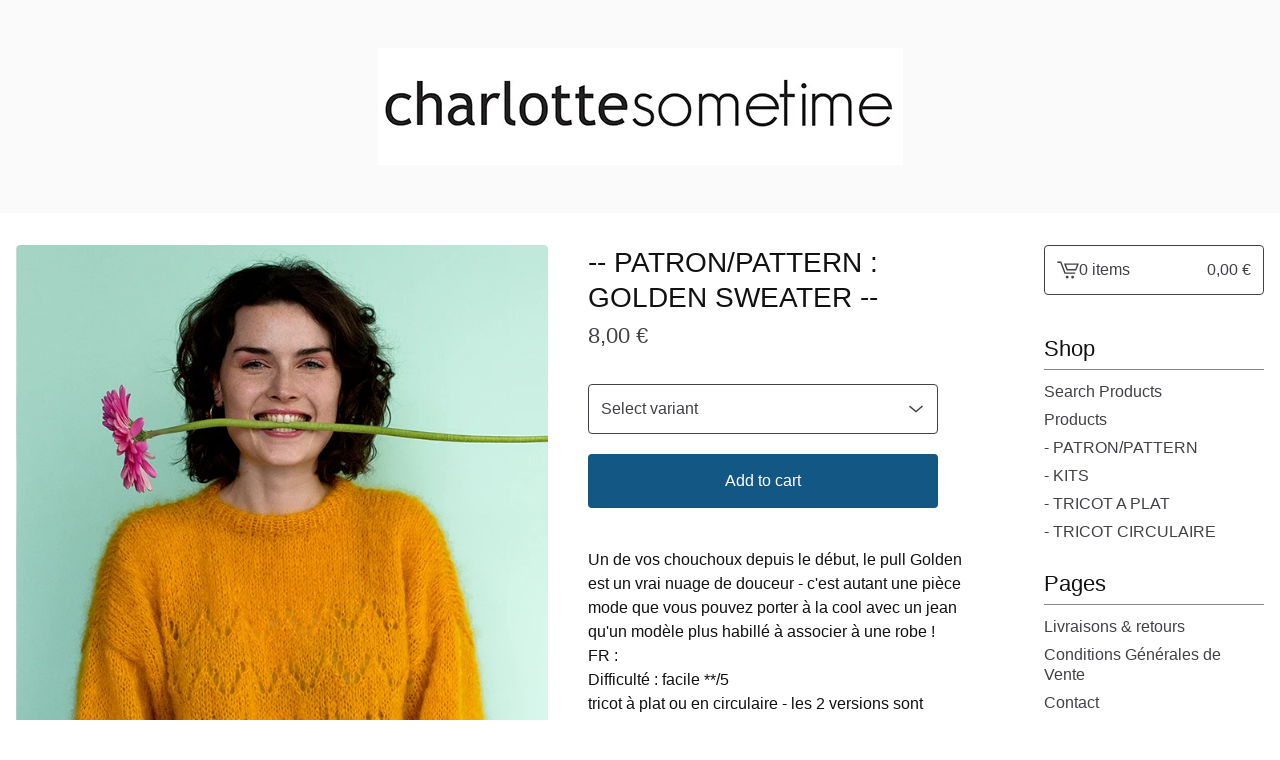

--- FILE ---
content_type: application/javascript
request_url: https://assets.bigcartel.com/theme_assets/100/1.10.5/theme.js?v=1
body_size: 46507
content:
/*! lazysizes - v5.2.1 */
function r(t,e){for(var i=0;i<e.length;i++){var n=e[i];n.enumerable=n.enumerable||!1,n.configurable=!0,"value"in n&&(n.writable=!0),Object.defineProperty(t,n.key,n)}}function Jt(t,e,i){e&&r(t.prototype,e),i&&r(t,i),Object.defineProperty(t,"prototype",{writable:!1})}
/*!
 * Splide.js
 * Version  : 4.1.2
 * License  : MIT
 * Copyright: 2022 Naotoshi Fujita
 */function camelCaseToDash(t){return t.replace(/([a-z])([A-Z])/g,"$1-$2").toLowerCase()}function arrayContainsArray(t,e){return 0!==e.length&&e.every((function(e){return t.indexOf(e)>=0}))}function unique(t,e,i){return i.indexOf(t)==e}function cartesianProduct(t){var e,i,n,s,o,r=[];if(!t||0==t.length)return t;for(o=t.splice(0,1)[0],t=cartesianProduct(t),e=0,n=o.length;e<n;e++)if(t&&t.length)for(i=0,s=t.length;i<s;i++)r.push([o[e]].concat(t[i]));else r.push([o[e]]);return r}function setHeaderBottomPosition(){const t=document.querySelector("header").getBoundingClientRect().top;document.documentElement.style.setProperty("--header-bottom-position",`${t}px`)}function toggleSidebarNavigation(){setHeaderBottomPosition(),toggleMenuButton.classList.toggle("open"),sidebarNavigation.classList.toggle("open"),document.body.classList.toggle("show_menu");const t="true"===toggleMenuButton.getAttribute("aria-expanded");toggleMenuButton.setAttribute("aria-expanded",t?"false":"true")}function enableAddButton(t){var e=$(".add-to-cart-button"),i=e.attr("data-add-title");e.attr("disabled",!1),priceTitle=t?" - "+Format.money(t,!0,!0):"",e.html(i+priceTitle),e.attr("aria-label",e.text())}function disableAddButton(t){var e=$(".add-to-cart-button"),i=e.attr("data-add-title");if("sold-out"==t)i=e.attr("data-sold-title");e.is(":disabled")||e.attr("disabled","disabled"),e.html(i),e.attr("aria-label","")}function enableSelectOption(t){t.removeAttr("disabled"),t.text(t.attr("data-name")),t.removeAttr("disabled-type"),t.parent().is("span")&&t.unwrap()}function disableSelectOption(t,e){if("sold-out"===e&&(disabled_text=t.parent().attr("data-sold-text"),disabled_type="sold-out",!1===themeOptions.showSoldOutOptions?hide_option=!0:hide_option=!1),"unavailable"===e&&(disabled_text=t.parent().attr("data-unavailable-text"),disabled_type="unavailable",hide_option=!0),t.val()>0){var i=t.attr("data-name");t.attr("disabled",!0),t.text(i+" "+disabled_text),t.attr("disabled-type",disabled_type),!0===hide_option&&(t.parent().is("span")||t.wrap("<span>"))}}function processProduct(t){t.has_option_groups&&(setInitialProductOptionStatuses(t),$(".product_option_group").on("change",(function(){$("#option").val(0),processAvailableDropdownOptions(t,$(this))})),$("#option").val()>0&&enableAddButton()),$(".product_option_select").length&&!1===themeOptions.showSoldOutOptions&&$('option[disabled-type="sold-out"]').wrap("<span>"),$(".reset-selection-button").on("click",(function(){$("#option").val(0),$(this).hide(),enableAddButton(),$(".product_option_group option").each((function(t,e){e.value>0&&enableSelectOption($(e))})),setInitialProductOptionStatuses(t)}))}function createCartesianProductOptions(t){for(product_option_groups=[],ogIndex=0;ogIndex<t.option_groups.length;ogIndex++){for(product_option_group_group_values=[],ogvIndex=0;ogvIndex<t.option_groups[ogIndex].values.length;ogvIndex++)product_option_group_group_values.push(t.option_groups[ogIndex].values[ogvIndex].id);product_option_groups.push(product_option_group_group_values)}return cartesianProduct(product_option_groups)}function setInitialProductOptionStatuses(t){for(product_option_group_values=[],ogIndex=0;ogIndex<t.option_groups.length;ogIndex++)for(ogvIndex=0;ogvIndex<t.option_groups[ogIndex].values.length;ogvIndex++)product_option_group_values.push(t.option_groups[ogIndex].values[ogvIndex].id);for(cartesian_options=createCartesianProductOptions(t),pogv=0;pogv<product_option_group_values.length;pogv++){var e=product_option_group_values[pogv],i=0,n=0,s=0;for(co=0;co<cartesian_options.length;co++)cartesian_options[co].includes(e)&&(product_option=findProductOptionByValueArray(t.options,cartesian_options[co]),product_option&&(s++,product_option.sold_out&&n++),i++);dropdown_select=$(".product_option_group option[value='"+e+"']"),0!==s&&i!==n&&s!==n||(0===s&&(disable_type="unavailable"),i!==n&&s!==n||(disable_type="sold-out"),disableSelectOption(dropdown_select,disable_type))}}function processAvailableDropdownOptions(t,e){if(selected_values=getSelectedValues(),num_selected=selected_values.count((function(t){return t>0})),allSelected=selected_values.every(isGreaterThanZero),num_option_groups=t.option_groups.length,changed_value=parseInt(e.val()),selected_value=[],selected_value.push(changed_value),this_group_id=e.attr("data-group-id"),$(".product_option_group").not(e).find("option").each((function(t,e){e.value>0&&enableSelectOption($(e))})),cartesian_options=createCartesianProductOptions(t),1===num_selected&&num_option_groups>1)for(ogIndex=0;ogIndex<t.option_groups.length;ogIndex++){var n=t.option_groups[ogIndex];if(n.id!=this_group_id)for(ogvIndex=0;ogvIndex<n.values.length;ogvIndex++){var s=n.values[ogvIndex];option_group_value_array=[],option_group_value_array.push(changed_value),option_group_value_array.push(parseInt(s.id));var o=0,r=0,a=0;for(co=0;co<cartesian_options.length;co++)arrayContainsArray(cartesian_options[co],option_group_value_array)&&(product_option=findProductOptionByValueArray(t.options,cartesian_options[co]),product_option&&(a++,product_option.sold_out&&r++),o++);dropdown_select=$(".product_option_group option[value='"+s.id+"']"),0!==a&&o!==r&&a!==r||(0===a&&(disable_type="unavailable"),o!==r&&a!==r||(disable_type="sold-out"),disableSelectOption(dropdown_select,disable_type))}}if(2===num_selected&&3===num_option_groups)for($(".product_option_group").each((function(t,e){0==e.value&&(unselected_group_id=parseInt($(e).attr("data-group-id")))})),ogIndex=0;ogIndex<t.option_groups.length;ogIndex++)if((n=t.option_groups[ogIndex]).id!=this_group_id)for(ogvIndex=0;ogvIndex<n.values.length;ogvIndex++){s=n.values[ogvIndex],option_group_value_array=[],option_group_value_array.push(changed_value),option_group_value_array.push(parseInt(s.id));o=0,r=0,a=0;for(co=0;co<cartesian_options.length;co++)arrayContainsArray(cartesian_options[co],option_group_value_array)&&(product_option=findProductOptionByValueArray(t.options,cartesian_options[co]),product_option&&(a++,product_option.sold_out&&r++),o++);if(n.id===unselected_group_id){for(option_group_value_array=[],option_group_value_array.push(parseInt(s.id)),svIndex=0;svIndex<selected_values.length;svIndex++)selected_values[svIndex]>0&&option_group_value_array.push(selected_values[svIndex]);product_option=findProductOptionByValueArray(t.options,option_group_value_array),dropdown_select=$(".product_option_group option[value='"+s.id+"']"),product_option?product_option.sold_out&&disableSelectOption(dropdown_select,"sold-out"):disableSelectOption(dropdown_select,"unavailable")}dropdown_select=$(".product_option_group option[value='"+s.id+"']"),0!==a&&o!==r&&a!==r||(0===a&&(disable_type="unavailable"),o!==r&&a!==r||(disable_type="sold-out"),disableSelectOption(dropdown_select,disable_type))}num_selected>1&&allSelected&&$(".product_option_group").not(e).each((function(e,n){(n=$(n)).find("option").each((function(e,s){if(is_selected=$(s).is(":selected"),!is_selected&&s.value>0)for(option_group_value_array=[],option_group_value_array.push(parseInt(s.value)),$(".product_option_group").not(n).each((function(t,e){option_group_value_array.push(parseInt(e.value))})),product_option=findProductOptionByValueArray(t.options,option_group_value_array),i=0;i<option_group_value_array.length;i++)dropdown_select=$(".product_option_group option[value='"+option_group_value_array[i]+"']").not(":selected"),dropdown_select&&(product_option?product_option.sold_out?disableSelectOption(dropdown_select,"sold-out"):enableSelectOption(dropdown_select):disableSelectOption(dropdown_select,"unavailable"))}))})),allSelected&&(product_option=findProductOptionByValueArray(t.options,selected_values),product_option&&!product_option.sold_out&&product_option.id>0?($("#option").val(product_option.id),enableAddButton(product_option.price),num_option_groups>1&&$(".reset-selection-button").fadeIn("fast")):disableAddButton("sold-out"))}function findProductOptionByValueArray(t,e){for(var i=0;i<t.length;i++)if(option_group_values=t[i].option_group_values,option_ids=[],option_group_values.forEach((function(t){option_ids.push(t.id)})),arrayContainsArray(option_ids,e))return t[i]}function getSelectedValues(){return selected_values=[],$(".product_option_group").each((function(t,e){selected_values.push(parseInt(e.value))})),selected_values}function updateSlideContainer(){const t=document.querySelector(".product-thumbnails--list"),e=Math.round(t.getBoundingClientRect().width),i=Math.round(t.scrollWidth),n=document.querySelectorAll(".thumb-scroller"),s=document.querySelectorAll(".current-slide-number");i>e?(t.classList.add("is-overflow"),n.forEach((t=>{t.classList.remove("hidden")}))):(t.classList.remove("is-overflow"),n.forEach((t=>{t.classList.add("hidden")}))),s.forEach((t=>{t.textContent=`${splide.index+1}`}))}var n,t;!function(t){var e=function(t,e,i){"use strict";var n,s;if(function(){var e,i={lazyClass:"lazyload",loadedClass:"lazyloaded",loadingClass:"lazyloading",preloadClass:"lazypreload",errorClass:"lazyerror",autosizesClass:"lazyautosizes",srcAttr:"data-src",srcsetAttr:"data-srcset",sizesAttr:"data-sizes",minSize:40,customMedia:{},init:!0,expFactor:1.5,hFac:.8,loadMode:2,loadHidden:!0,ricTimeout:0,throttleDelay:125};for(e in s=t.lazySizesConfig||t.lazysizesConfig||{},i)e in s||(s[e]=i[e])}(),!e||!e.getElementsByClassName)return{init:function(){},cfg:s,noSupport:!0};var o=e.documentElement,r=t.HTMLPictureElement,a="addEventListener",l="getAttribute",h=t[a].bind(t),c=t.setTimeout,d=t.requestAnimationFrame||c,u=t.requestIdleCallback,p=/^picture$/i,f=["load","error","lazyincluded","_lazyloaded"],m={},g=Array.prototype.forEach,v=function(t,e){return m[e]||(m[e]=new RegExp("(\\s|^)"+e+"(\\s|$)")),m[e].test(t[l]("class")||"")&&m[e]},y=function(t,e){v(t,e)||t.setAttribute("class",(t[l]("class")||"").trim()+" "+e)},b=function(t,e){var i;(i=v(t,e))&&t.setAttribute("class",(t[l]("class")||"").replace(i," "))},w=function(t,e,i){var n=i?a:"removeEventListener";i&&w(t,e),f.forEach((function(i){t[n](i,e)}))},_=function(t,i,s,o,r){var a=e.createEvent("Event");return s||(s={}),s.instance=n,a.initEvent(i,!o,!r),a.detail=s,t.dispatchEvent(a),a},x=function(e,i){var n;!r&&(n=t.picturefill||s.pf)?(i&&i.src&&!e[l]("srcset")&&e.setAttribute("srcset",i.src),n({reevaluate:!0,elements:[e]})):i&&i.src&&(e.src=i.src)},S=function(t,e){return(getComputedStyle(t,null)||{})[e]},A=function(t,e,i){for(i=i||t.offsetWidth;i<s.minSize&&e&&!t._lazysizesWidth;)i=e.offsetWidth,e=e.parentNode;return i},C=function(){var t,i,n=[],s=[],o=n,r=function(){var e=o;for(o=n.length?s:n,t=!0,i=!1;e.length;)e.shift()();t=!1},a=function(n,s){t&&!s?n.apply(this,arguments):(o.push(n),i||(i=!0,(e.hidden?c:d)(r)))};return a._lsFlush=r,a}(),z=function(t,e){return e?function(){C(t)}:function(){var e=this,i=arguments;C((function(){t.apply(e,i)}))}},I=function(t){var e,n=0,o=s.throttleDelay,r=s.ricTimeout,a=function(){e=!1,n=i.now(),t()},l=u&&r>49?function(){u(a,{timeout:r}),r!==s.ricTimeout&&(r=s.ricTimeout)}:z((function(){c(a)}),!0);return function(t){var s;(t=!0===t)&&(r=33),e||(e=!0,(s=o-(i.now()-n))<0&&(s=0),t||s<9?l():c(l,s))}},L=function(t){var e,n,s=99,o=function(){e=null,t()},r=function(){var t=i.now()-n;t<s?c(r,s-t):(u||o)(o)};return function(){n=i.now(),e||(e=c(r,s))}},E=function(){var r,u,f,m,A,E,M,T,k,D,O,F,N=/^img$/i,B=/^iframe$/i,H="onscroll"in t&&!/(gle|ing)bot/.test(navigator.userAgent),Z=0,R=0,q=0,W=-1,$=function(t){q--,(!t||q<0||!t.target)&&(q=0)},U=function(t){return null==F&&(F="hidden"==S(e.body,"visibility")),F||!("hidden"==S(t.parentNode,"visibility")&&"hidden"==S(t,"visibility"))},j=function(t,i){var n,s=t,r=U(t);for(T-=i,O+=i,k-=i,D+=i;r&&(s=s.offsetParent)&&s!=e.body&&s!=o;)(r=(S(s,"opacity")||1)>0)&&"visible"!=S(s,"overflow")&&(n=s.getBoundingClientRect(),r=D>n.left&&k<n.right&&O>n.top-1&&T<n.bottom+1);return r},V=function(){var t,i,a,h,c,d,p,f,g,v,y,b,w=n.elements;if((m=s.loadMode)&&q<8&&(t=w.length)){for(i=0,W++;i<t;i++)if(w[i]&&!w[i]._lazyRace)if(!H||n.prematureUnveil&&n.prematureUnveil(w[i]))et(w[i]);else if((f=w[i][l]("data-expand"))&&(d=1*f)||(d=R),v||(v=!s.expand||s.expand<1?o.clientHeight>500&&o.clientWidth>500?500:370:s.expand,n._defEx=v,y=v*s.expFactor,b=s.hFac,F=null,R<y&&q<1&&W>2&&m>2&&!e.hidden?(R=y,W=0):R=m>1&&W>1&&q<6?v:Z),g!==d&&(E=innerWidth+d*b,M=innerHeight+d,p=-1*d,g=d),a=w[i].getBoundingClientRect(),(O=a.bottom)>=p&&(T=a.top)<=M&&(D=a.right)>=p*b&&(k=a.left)<=E&&(O||D||k||T)&&(s.loadHidden||U(w[i]))&&(u&&q<3&&!f&&(m<3||W<4)||j(w[i],d))){if(et(w[i]),c=!0,q>9)break}else!c&&u&&!h&&q<4&&W<4&&m>2&&(r[0]||s.preloadAfterLoad)&&(r[0]||!f&&(O||D||k||T||"auto"!=w[i][l](s.sizesAttr)))&&(h=r[0]||w[i]);h&&!c&&et(h)}},X=I(V),G=function(t){var e=t.target;e._lazyCache?delete e._lazyCache:($(t),y(e,s.loadedClass),b(e,s.loadingClass),w(e,Y),_(e,"lazyloaded"))},K=z(G),Y=function(t){K({target:t.target})},J=function(t,e){try{t.contentWindow.location.replace(e)}catch(i){t.src=e}},Q=function(t){var e,i=t[l](s.srcsetAttr);(e=s.customMedia[t[l]("data-media")||t[l]("media")])&&t.setAttribute("media",e),i&&t.setAttribute("srcset",i)},tt=z((function(t,e,i,n,o){var r,a,h,d,u,m;(u=_(t,"lazybeforeunveil",e)).defaultPrevented||(n&&(i?y(t,s.autosizesClass):t.setAttribute("sizes",n)),a=t[l](s.srcsetAttr),r=t[l](s.srcAttr),o&&(d=(h=t.parentNode)&&p.test(h.nodeName||"")),m=e.firesLoad||"src"in t&&(a||r||d),u={target:t},y(t,s.loadingClass),m&&(clearTimeout(f),f=c($,2500),w(t,Y,!0)),d&&g.call(h.getElementsByTagName("source"),Q),a?t.setAttribute("srcset",a):r&&!d&&(B.test(t.nodeName)?J(t,r):t.src=r),o&&(a||d)&&x(t,{src:r})),t._lazyRace&&delete t._lazyRace,b(t,s.lazyClass),C((function(){var e=t.complete&&t.naturalWidth>1;m&&!e||(e&&y(t,"ls-is-cached"),G(u),t._lazyCache=!0,c((function(){"_lazyCache"in t&&delete t._lazyCache}),9)),"lazy"==t.loading&&q--}),!0)})),et=function(t){if(!t._lazyRace){var e,i=N.test(t.nodeName),n=i&&(t[l](s.sizesAttr)||t[l]("sizes")),o="auto"==n;(!o&&u||!i||!t[l]("src")&&!t.srcset||t.complete||v(t,s.errorClass)||!v(t,s.lazyClass))&&(e=_(t,"lazyunveilread").detail,o&&P.updateElem(t,!0,t.offsetWidth),t._lazyRace=!0,q++,tt(t,e,o,n,i))}},it=L((function(){s.loadMode=3,X()})),nt=function(){3==s.loadMode&&(s.loadMode=2),it()},st=function(){u||(i.now()-A<999?c(st,999):(u=!0,s.loadMode=3,X(),h("scroll",nt,!0)))};return{_:function(){A=i.now(),n.elements=e.getElementsByClassName(s.lazyClass),r=e.getElementsByClassName(s.lazyClass+" "+s.preloadClass),h("scroll",X,!0),h("resize",X,!0),h("pageshow",(function(t){if(t.persisted){var i=e.querySelectorAll("."+s.loadingClass);i.length&&i.forEach&&d((function(){i.forEach((function(t){t.complete&&et(t)}))}))}})),t.MutationObserver?new MutationObserver(X).observe(o,{childList:!0,subtree:!0,attributes:!0}):(o[a]("DOMNodeInserted",X,!0),o[a]("DOMAttrModified",X,!0),setInterval(X,999)),h("hashchange",X,!0),["focus","mouseover","click","load","transitionend","animationend"].forEach((function(t){e[a](t,X,!0)})),/d$|^c/.test(e.readyState)?st():(h("load",st),e[a]("DOMContentLoaded",X),c(st,2e4)),n.elements.length?(V(),C._lsFlush()):X()},checkElems:X,unveil:et,_aLSL:nt}}(),P=function(){var t,i=z((function(t,e,i,n){var s,o,r;if(t._lazysizesWidth=n,n+="px",t.setAttribute("sizes",n),p.test(e.nodeName||""))for(o=0,r=(s=e.getElementsByTagName("source")).length;o<r;o++)s[o].setAttribute("sizes",n);i.detail.dataAttr||x(t,i.detail)})),n=function(t,e,n){var s,o=t.parentNode;o&&(n=A(t,o,n),(s=_(t,"lazybeforesizes",{width:n,dataAttr:!!e})).defaultPrevented||(n=s.detail.width)&&n!==t._lazysizesWidth&&i(t,o,s,n))},o=function(){var e,i=t.length;if(i)for(e=0;e<i;e++)n(t[e])},r=L(o);return{_:function(){t=e.getElementsByClassName(s.autosizesClass),h("resize",r)},checkElems:r,updateElem:n}}(),M=function(){!M.i&&e.getElementsByClassName&&(M.i=!0,P._(),E._())};return c((function(){s.init&&M()})),n={cfg:s,autoSizer:P,loader:E,init:M,uP:x,aC:y,rC:b,hC:v,fire:_,gW:A,rAF:C}}(t,t.document,Date);t.lazySizes=e,"object"==typeof module&&module.exports&&(module.exports=e)}("undefined"!=typeof window?window:{}),function(t,e){if(t){var i=function(){e(t.lazySizes),t.removeEventListener("lazyunveilread",i,!0)};e=e.bind(null,t,t.document),"object"==typeof module&&module.exports?e(require("lazysizes")):"function"==typeof define&&define.amd?define(["lazysizes"],e):t.lazySizes?i():t.addEventListener("lazyunveilread",i,!0)}}("undefined"!=typeof window?window:0,(function(t,e,i){"use strict";var n=[].slice,s=/blur-up["']*\s*:\s*["']*(always|auto)/,o=/image\/(jpeg|png|gif|svg\+xml)/,r="[data-uri]",a=function(e){var n=e.getAttribute("data-media")||e.getAttribute("media"),s=e.getAttribute("type");return(!s||o.test(s))&&(!n||t.matchMedia(i.cfg.customMedia[n]||n).matches)},l=function(t,e){var i;return(t?n.call(t.querySelectorAll("source, img")):[e]).forEach((function(t){if(!i){var e=t.getAttribute("data-lowsrc");e&&a(t)&&(i=e)}})),i},h=function(t,n,s,o){var r,a=!1,l=!1,h="always"==o?0:Date.now(),c=0,d=(t||n).parentNode,u=function(){r&&i.rAF((function(){i.rC(n,"ls-blur-up-is-loading");try{r.parentNode.removeChild(r)}catch(t){}r=null}))},p=function(t){c++,l=t||l,t?u():c>1&&setTimeout(u,5e3)},f=function(){n.removeEventListener("load",f),n.removeEventListener("error",f),r&&i.rAF((function(){r&&i.aC(r,"ls-original-loaded")})),"always"!=o&&(!a||Date.now()-h<66)?p(!0):p()};(function(){if(s){var h=function(t){a=!0,r||(r=t.target),i.rAF((function(){i.rC(n,"ls-blur-up-is-loading"),r&&i.aC(r,"ls-blur-up-loaded")})),r&&(r.removeEventListener("load",h),r.removeEventListener("error",h))};(r=e.createElement("img")).addEventListener("load",h),r.addEventListener("error",h),r.className="ls-blur-up-img",r.cssText=n.cssText,r.src=s,r.alt="",r.setAttribute("aria-hidden","true"),d.insertBefore(r,(t||n).nextSibling),"always"!=o&&(r.style.visibility="hidden",i.rAF((function(){r&&setTimeout((function(){r&&i.rAF((function(){!l&&r&&(r.style.visibility="")}))}),i.cfg.blurupCacheDelay||33)})))}})(),n.addEventListener("load",f),n.addEventListener("error",f),i.aC(n,"ls-blur-up-is-loading");var m=function(t){d==t.target&&(i.aC(r||n,"ls-inview"),p(),d.removeEventListener("lazybeforeunveil",m))};d.getAttribute("data-expand")||d.setAttribute("data-expand",-1),d.addEventListener("lazybeforeunveil",m),i.aC(d,i.cfg.lazyClass)};t.addEventListener("lazybeforeunveil",(function(t){var e=t.detail;if(e.instance==i&&e.blurUp){var n=t.target,s=n.parentNode;"PICTURE"!=s.nodeName&&(s=null),h(s,n,l(s,n)||r,e.blurUp)}})),t.addEventListener("lazyunveilread",(function(t){var e=t.detail;if(e.instance==i){var n=t.target,o=(getComputedStyle(n,null)||{fontFamily:""}).fontFamily.match(s);(o||n.getAttribute("data-lowsrc"))&&(e.blurUp=o&&o[1]||i.cfg.blurupMode||"always")}}))})),function(t,e){if(t){var i=function(){e(t.lazySizes),t.removeEventListener("lazyunveilread",i,!0)};e=e.bind(null,t,t.document),"object"==typeof module&&module.exports?e(require("lazysizes")):"function"==typeof define&&define.amd?define(["lazysizes"],e):t.lazySizes?i():t.addEventListener("lazyunveilread",i,!0)}}("undefined"!=typeof window?window:0,(function(t,e,i){"use strict";var n,s,o,r,a,l,h,c,d,u,p,f,m,g,v,y,b,w,_=i.cfg,x=e.createElement("img"),S="sizes"in x&&"srcset"in x,A=/\s+\d+h/g,C=(s=/\s+(\d+)(w|h)\s+(\d+)(w|h)/,o=Array.prototype.forEach,function(){var t=e.createElement("img"),n=function(t){var e,i,n=t.getAttribute(_.srcsetAttr);n&&(i=n.match(s))&&((e="w"==i[2]?i[1]/i[3]:i[3]/i[1])&&t.setAttribute("data-aspectratio",e),t.setAttribute(_.srcsetAttr,n.replace(A,"")))},r=function(t){if(t.detail.instance==i){var e=t.target.parentNode;e&&"PICTURE"==e.nodeName&&o.call(e.getElementsByTagName("source"),n),n(t.target)}},a=function(){t.currentSrc&&e.removeEventListener("lazybeforeunveil",r)};e.addEventListener("lazybeforeunveil",r),t.onload=a,t.onerror=a,t.srcset="data:,a 1w 1h",t.complete&&a()});(_.supportsType||(_.supportsType=function(t){return!t}),t.HTMLPictureElement&&S)?!i.hasHDescriptorFix&&e.msElementsFromPoint&&(i.hasHDescriptorFix=!0,C()):t.picturefill||_.pf||(_.pf=function(e){var i,s;if(!t.picturefill)for(i=0,s=e.elements.length;i<s;i++)n(e.elements[i])},c=function(t,e){return t.w-e.w},d=/^\s*\d+\.*\d*px\s*$/,u=function(t){for(var e,i,n=t.length,s=t[n-1],o=0;o<n;o++)if((s=t[o]).d=s.w/t.w,s.d>=t.d){!s.cached&&(e=t[o-1])&&e.d>t.d-.13*Math.pow(t.d,2.2)&&(i=Math.pow(e.d-.6,1.6),e.cached&&(e.d+=.15*i),e.d+(s.d-t.d)*i>t.d&&(s=e));break}return s},a=/(([^,\s].[^\s]+)\s+(\d+)w)/g,l=/\s/,h=function(t,e,i,n){r.push({c:e,u:i,w:1*n})},p=function(t){return r=[],(t=t.trim()).replace(A,"").replace(a,h),r.length||!t||l.test(t)||r.push({c:t,u:t,w:99}),r},f=function(){var t,i,s;f.init||(f.init=!0,addEventListener("resize",(i=e.getElementsByClassName("lazymatchmedia"),s=function(){var t,e;for(t=0,e=i.length;t<e;t++)n(i[t])},function(){clearTimeout(t),t=setTimeout(s,66)})))},m=function(e,n){var s,o=e.getAttribute("srcset")||e.getAttribute(_.srcsetAttr);!o&&n&&(o=e._lazypolyfill?e._lazypolyfill._set:e.getAttribute(_.srcAttr)||e.getAttribute("src")),e._lazypolyfill&&e._lazypolyfill._set==o||(s=p(o||""),n&&e.parentNode&&(s.isPicture="PICTURE"==e.parentNode.nodeName.toUpperCase(),s.isPicture&&t.matchMedia&&(i.aC(e,"lazymatchmedia"),f())),s._set=o,Object.defineProperty(e,"_lazypolyfill",{value:s,writable:!0}))},g=function(e){var n=t.devicePixelRatio||1,s=i.getX&&i.getX(e);return Math.min(s||n,2.5,n)},v=function(e){return t.matchMedia?(v=function(t){return!t||(matchMedia(t)||{}).matches},v(e)):!e},y=function(t){var e,n,s,o,r,a,l;if(m(o=t,!0),(r=o._lazypolyfill).isPicture)for(n=0,s=(e=t.parentNode.getElementsByTagName("source")).length;n<s;n++)if(_.supportsType(e[n].getAttribute("type"),t)&&v(e[n].getAttribute("media"))){o=e[n],m(o),r=o._lazypolyfill;break}return r.length>1?(l=o.getAttribute("sizes")||"",l=d.test(l)&&parseInt(l,10)||i.gW(t,t.parentNode),r.d=g(t),!r.src||!r.w||r.w<l?(r.w=l,a=u(r.sort(c)),r.src=a):a=r.src):a=r[0],a},(b=function(t){if(!S||!t.parentNode||"PICTURE"==t.parentNode.nodeName.toUpperCase()){var e=y(t);e&&e.u&&t._lazypolyfill.cur!=e.u&&(t._lazypolyfill.cur=e.u,e.cached=!0,t.setAttribute(_.srcAttr,e.u),t.setAttribute("src",e.u))}}).parse=p,n=b,_.loadedClass&&_.loadingClass&&(w=[],['img[sizes$="px"][srcset].',"picture > img:not([srcset])."].forEach((function(t){w.push(t+_.loadedClass),w.push(t+_.loadingClass)})),_.pf({elements:e.querySelectorAll(w.join(", "))})))})),function(t,e){"object"==typeof exports&&"undefined"!=typeof module?module.exports=e():"function"==typeof define&&define.amd?define(e):(t="undefined"!=typeof globalThis?globalThis:t||self).PhotoSwipeLightbox=e()}(this,(function(){"use strict";function t(t,e,i){const n=document.createElement(e);return t&&(n.className=t),i&&i.appendChild(n),n}function e(t,e,i){t.style.width="number"==typeof e?`${e}px`:e,t.style.height="number"==typeof i?`${i}px`:i}function i(t,e,i=document){let n=[];if(t instanceof Element)n=[t];else if(t instanceof NodeList||Array.isArray(t))n=Array.from(t);else{const s="string"==typeof t?t:e;s&&(n=Array.from(i.querySelectorAll(s)))}return n}function n(){return!(!navigator.vendor||!navigator.vendor.match(/apple/i))}function s(t,e,i,n,s){let o=0;if(e.paddingFn)o=e.paddingFn(i,n,s)[t];else if(e.padding)o=e.padding[t];else{const i="padding"+t[0].toUpperCase()+t.slice(1);e[i]&&(o=e[i])}return Number(o)||0}function o(t,e,i){const n=e.createContentFromData(t,i);let o;const{options:r}=e;if(r){let a;o=new p(r,t,-1),a=e.pswp?e.pswp.viewportSize:function(t,e){if(t.getViewportSizeFn){const i=t.getViewportSizeFn(t,e);if(i)return i}return{x:document.documentElement.clientWidth,y:window.innerHeight}}(r,e);const l=function(t,e,i,n){return{x:e.x-s("left",t,e,i,n)-s("right",t,e,i,n),y:e.y-s("top",t,e,i,n)-s("bottom",t,e,i,n)}}(r,a,t,i);o.update(n.width,n.height,l)}return n.lazyLoad(),o&&n.setDisplayedSize(Math.ceil(n.width*o.initial),Math.ceil(n.height*o.initial)),n}const r="idle",a="loading",l="loaded",h="error";class c{constructor(t,e){this.type=t,this.defaultPrevented=!1,e&&Object.assign(this,e)}preventDefault(){this.defaultPrevented=!0}}class d{constructor(e,i){if(this.element=t("pswp__img pswp__img--placeholder",e?"img":"div",i),e){const t=this.element;t.decoding="async",t.alt="",t.src=e,t.setAttribute("role","presentation")}this.element.setAttribute("aria-hidden","true")}setDisplayedSize(t,i){this.element&&("IMG"===this.element.tagName?(e(this.element,250,"auto"),this.element.style.transformOrigin="0 0",this.element.style.transform=function(t,e,i){let n=`translate3d(${0}px,${0||0}px,0)`;return void 0!==i&&(n+=` scale3d(${i},${i},1)`),n}(0,0,t/250)):e(this.element,t,i))}destroy(){this.element?.parentNode&&this.element.remove(),this.element=null}}class u{constructor(t,e,i){this.instance=e,this.data=t,this.index=i,this.element=void 0,this.placeholder=void 0,this.slide=void 0,this.displayedImageWidth=0,this.displayedImageHeight=0,this.width=Number(this.data.w)||Number(this.data.width)||0,this.height=Number(this.data.h)||Number(this.data.height)||0,this.isAttached=!1,this.hasSlide=!1,this.isDecoding=!1,this.state=r,this.data.type?this.type=this.data.type:this.data.src?this.type="image":this.type="html",this.instance.dispatch("contentInit",{content:this})}removePlaceholder(){this.placeholder&&!this.keepPlaceholder()&&setTimeout((()=>{this.placeholder&&(this.placeholder.destroy(),this.placeholder=void 0)}),1e3)}load(e,i){if(this.slide&&this.usePlaceholder())if(this.placeholder){const t=this.placeholder.element;t&&!t.parentElement&&this.slide.container.prepend(t)}else{const t=this.instance.applyFilters("placeholderSrc",!(!this.data.msrc||!this.slide.isFirstSlide)&&this.data.msrc,this);this.placeholder=new d(t,this.slide.container)}this.element&&!i||this.instance.dispatch("contentLoad",{content:this,isLazy:e}).defaultPrevented||(this.isImageContent()?(this.element=t("pswp__img","img"),this.displayedImageWidth&&this.loadImage(e)):(this.element=t("pswp__content","div"),this.element.innerHTML=this.data.html||""),i&&this.slide&&this.slide.updateContentSize(!0))}loadImage(t){if(!this.isImageContent()||!this.element||this.instance.dispatch("contentLoadImage",{content:this,isLazy:t}).defaultPrevented)return;const e=this.element;this.updateSrcsetSizes(),this.data.srcset&&(e.srcset=this.data.srcset),e.src=this.data.src??"",e.alt=this.data.alt??"",this.state=a,e.complete?this.onLoaded():(e.onload=()=>{this.onLoaded()},e.onerror=()=>{this.onError()})}setSlide(t){this.slide=t,this.hasSlide=!0,this.instance=t.pswp}onLoaded(){this.state=l,this.slide&&this.element&&(this.instance.dispatch("loadComplete",{slide:this.slide,content:this}),this.slide.isActive&&this.slide.heavyAppended&&!this.element.parentNode&&(this.append(),this.slide.updateContentSize(!0)),this.state!==l&&this.state!==h||this.removePlaceholder())}onError(){this.state=h,this.slide&&(this.displayError(),this.instance.dispatch("loadComplete",{slide:this.slide,isError:!0,content:this}),this.instance.dispatch("loadError",{slide:this.slide,content:this}))}isLoading(){return this.instance.applyFilters("isContentLoading",this.state===a,this)}isError(){return this.state===h}isImageContent(){return"image"===this.type}setDisplayedSize(t,i){if(this.element&&(this.placeholder&&this.placeholder.setDisplayedSize(t,i),!this.instance.dispatch("contentResize",{content:this,width:t,height:i}).defaultPrevented&&(e(this.element,t,i),this.isImageContent()&&!this.isError()))){const e=!this.displayedImageWidth&&t;this.displayedImageWidth=t,this.displayedImageHeight=i,e?this.loadImage(!1):this.updateSrcsetSizes(),this.slide&&this.instance.dispatch("imageSizeChange",{slide:this.slide,width:t,height:i,content:this})}}isZoomable(){return this.instance.applyFilters("isContentZoomable",this.isImageContent()&&this.state!==h,this)}updateSrcsetSizes(){if(!this.isImageContent()||!this.element||!this.data.srcset)return;const t=this.element,e=this.instance.applyFilters("srcsetSizesWidth",this.displayedImageWidth,this);(!t.dataset.largestUsedSize||e>parseInt(t.dataset.largestUsedSize,10))&&(t.sizes=e+"px",t.dataset.largestUsedSize=String(e))}usePlaceholder(){return this.instance.applyFilters("useContentPlaceholder",this.isImageContent(),this)}lazyLoad(){this.instance.dispatch("contentLazyLoad",{content:this}).defaultPrevented||this.load(!0)}keepPlaceholder(){return this.instance.applyFilters("isKeepingPlaceholder",this.isLoading(),this)}destroy(){this.hasSlide=!1,this.slide=void 0,this.instance.dispatch("contentDestroy",{content:this}).defaultPrevented||(this.remove(),this.placeholder&&(this.placeholder.destroy(),this.placeholder=void 0),this.isImageContent()&&this.element&&(this.element.onload=null,this.element.onerror=null,this.element=void 0))}displayError(){if(this.slide){let e=t("pswp__error-msg","div");e.innerText=this.instance.options?.errorMsg??"",e=this.instance.applyFilters("contentErrorElement",e,this),this.element=t("pswp__content pswp__error-msg-container","div"),this.element.appendChild(e),this.slide.container.innerText="",this.slide.container.appendChild(this.element),this.slide.updateContentSize(!0),this.removePlaceholder()}}append(){if(this.isAttached||!this.element)return;if(this.isAttached=!0,this.state===h)return void this.displayError();if(this.instance.dispatch("contentAppend",{content:this}).defaultPrevented)return;const t="decode"in this.element;this.isImageContent()?t&&this.slide&&(!this.slide.isActive||n())?(this.isDecoding=!0,this.element.decode().catch((()=>{})).finally((()=>{this.isDecoding=!1,this.appendImage()}))):this.appendImage():this.slide&&!this.element.parentNode&&this.slide.container.appendChild(this.element)}activate(){!this.instance.dispatch("contentActivate",{content:this}).defaultPrevented&&this.slide&&(this.isImageContent()&&this.isDecoding&&!n()?this.appendImage():this.isError()&&this.load(!1,!0),this.slide.holderElement&&this.slide.holderElement.setAttribute("aria-hidden","false"))}deactivate(){this.instance.dispatch("contentDeactivate",{content:this}),this.slide&&this.slide.holderElement&&this.slide.holderElement.setAttribute("aria-hidden","true")}remove(){this.isAttached=!1,this.instance.dispatch("contentRemove",{content:this}).defaultPrevented||(this.element&&this.element.parentNode&&this.element.remove(),this.placeholder&&this.placeholder.element&&this.placeholder.element.remove())}appendImage(){this.isAttached&&(this.instance.dispatch("contentAppendImage",{content:this}).defaultPrevented||(this.slide&&this.element&&!this.element.parentNode&&this.slide.container.appendChild(this.element),this.state!==l&&this.state!==h||this.removePlaceholder()))}}class p{constructor(t,e,i,n){this.pswp=n,this.options=t,this.itemData=e,this.index=i,this.panAreaSize=null,this.elementSize=null,this.fit=1,this.fill=1,this.vFill=1,this.initial=1,this.secondary=1,this.max=1,this.min=1}update(t,e,i){const n={x:t,y:e};this.elementSize=n,this.panAreaSize=i;const s=i.x/n.x,o=i.y/n.y;this.fit=Math.min(1,s<o?s:o),this.fill=Math.min(1,s>o?s:o),this.vFill=Math.min(1,o),this.initial=this.t(),this.secondary=this.i(),this.max=Math.max(this.initial,this.secondary,this.o()),this.min=Math.min(this.fit,this.initial,this.secondary),this.pswp&&this.pswp.dispatch("zoomLevelsUpdate",{zoomLevels:this,slideData:this.itemData})}l(t){const e=t+"ZoomLevel",i=this.options[e];if(i)return"function"==typeof i?i(this):"fill"===i?this.fill:"fit"===i?this.fit:Number(i)}i(){let t=this.l("secondary");return t||(t=Math.min(1,3*this.fit),this.elementSize&&t*this.elementSize.x>4e3&&(t=4e3/this.elementSize.x),t)}t(){return this.l("initial")||this.fit}o(){return this.l("max")||Math.max(1,4*this.fit)}}return class extends class extends class{constructor(){this.u={},this.p={},this.pswp=void 0,this.options=void 0}addFilter(t,e,i=100){this.p[t]||(this.p[t]=[]),this.p[t]?.push({fn:e,priority:i}),this.p[t]?.sort(((t,e)=>t.priority-e.priority)),this.pswp?.addFilter(t,e,i)}removeFilter(t,e){this.p[t]&&(this.p[t]=this.p[t].filter((t=>t.fn!==e))),this.pswp&&this.pswp.removeFilter(t,e)}applyFilters(t,...e){return this.p[t]?.forEach((t=>{e[0]=t.fn.apply(this,e)})),e[0]}on(t,e){this.u[t]||(this.u[t]=[]),this.u[t]?.push(e),this.pswp?.on(t,e)}off(t,e){this.u[t]&&(this.u[t]=this.u[t].filter((t=>e!==t))),this.pswp?.off(t,e)}dispatch(t,e){if(this.pswp)return this.pswp.dispatch(t,e);const i=new c(t,e);return this.u[t]?.forEach((t=>{t.call(this,i)})),i}}{getNumItems(){let t=0;const e=this.options?.dataSource;e&&"length"in e?t=e.length:e&&"gallery"in e&&(e.items||(e.items=this.m(e.gallery)),e.items&&(t=e.items.length));const i=this.dispatch("numItems",{dataSource:e,numItems:t});return this.applyFilters("numItems",i.numItems,e)}createContentFromData(t,e){return new u(t,this,e)}getItemData(t){const e=this.options?.dataSource;let i={};Array.isArray(e)?i=e[t]:e&&"gallery"in e&&(e.items||(e.items=this.m(e.gallery)),i=e.items[t]);let n=i
;n instanceof Element&&(n=this.g(n));const s=this.dispatch("itemData",{itemData:n||{},index:t});return this.applyFilters("itemData",s.itemData,t)}m(t){return this.options?.children||this.options?.childSelector?i(this.options.children,this.options.childSelector,t)||[]:[t]}g(t){const e={element:t},i="A"===t.tagName?t:t.querySelector("a");if(i){e.src=i.dataset.pswpSrc||i.href,i.dataset.pswpSrcset&&(e.srcset=i.dataset.pswpSrcset),e.width=i.dataset.pswpWidth?parseInt(i.dataset.pswpWidth,10):0,e.height=i.dataset.pswpHeight?parseInt(i.dataset.pswpHeight,10):0,e.w=e.width,e.h=e.height,i.dataset.pswpType&&(e.type=i.dataset.pswpType);const n=t.querySelector("img");n&&(e.msrc=n.currentSrc||n.src,e.alt=n.getAttribute("alt")??""),(i.dataset.pswpCropped||i.dataset.cropped)&&(e.thumbCropped=!0)}return this.applyFilters("domItemData",e,t,i)}lazyLoadData(t,e){return o(t,this,e)}}{constructor(t){super(),this.options=t||{},this.v=0,this.shouldOpen=!1,this._=void 0,this.onThumbnailsClick=this.onThumbnailsClick.bind(this)}init(){i(this.options.gallery,this.options.gallerySelector).forEach((t=>{t.addEventListener("click",this.onThumbnailsClick,!1)}))}onThumbnailsClick(t){if(function(t){return"button"in t&&1===t.button||t.ctrlKey||t.metaKey||t.altKey||t.shiftKey}(t)||window.pswp)return;let e={x:t.clientX,y:t.clientY};e.x||e.y||(e=null);let i=this.getClickedIndex(t);i=this.applyFilters("clickedIndex",i,t,this);const n={gallery:t.currentTarget};i>=0&&(t.preventDefault(),this.loadAndOpen(i,n,e))}getClickedIndex(t){if(this.options.getClickedIndexFn)return this.options.getClickedIndexFn.call(this,t);const e=t.target,n=i(this.options.children,this.options.childSelector,t.currentTarget).findIndex((t=>t===e||t.contains(e)));return-1!==n?n:this.options.children||this.options.childSelector?-1:0}loadAndOpen(t,e,i){return!window.pswp&&(this.options.index=t,this.options.initialPointerPos=i,this.shouldOpen=!0,this.preload(t,e),!0)}preload(t,e){const{options:i}=this;e&&(i.dataSource=e);const n=[],s=typeof i.pswpModule;if("function"==typeof(r=i.pswpModule)&&r.prototype&&r.prototype.goTo)n.push(Promise.resolve(i.pswpModule));else{if("string"===s)throw new Error("pswpModule as string is no longer supported");if("function"!==s)throw new Error("pswpModule is not valid");n.push(i.pswpModule())}var r;"function"==typeof i.openPromise&&n.push(i.openPromise()),!1!==i.preloadFirstSlide&&t>=0&&(this._=function(t,e){const i=e.getItemData(t);if(!e.dispatch("lazyLoadSlide",{index:t,itemData:i}).defaultPrevented)return o(i,e,t)}(t,this));const a=++this.v;Promise.all(n).then((t=>{if(this.shouldOpen){const e=t[0];this.I(e,a)}}))}I(t,e){if(e!==this.v&&this.shouldOpen)return;if(this.shouldOpen=!1,window.pswp)return;const i="object"==typeof t?new t.default(this.options):new t(this.options);this.pswp=i,window.pswp=i,Object.keys(this.u).forEach((t=>{this.u[t]?.forEach((e=>{i.on(t,e)}))})),Object.keys(this.p).forEach((t=>{this.p[t]?.forEach((e=>{i.addFilter(t,e.fn,e.priority)}))})),this._&&(i.contentLoader.addToCache(this._),this._=void 0),i.on("destroy",(()=>{this.pswp=void 0,delete window.pswp})),i.init()}destroy(){this.pswp?.destroy(),this.shouldOpen=!1,this.u={},i(this.options.gallery,this.options.gallerySelector).forEach((t=>{t.removeEventListener("click",this.onThumbnailsClick,!1)}))}}})),function(t,e){"object"==typeof exports&&"undefined"!=typeof module?module.exports=e():"function"==typeof define&&define.amd?define(e):(t="undefined"!=typeof globalThis?globalThis:t||self).PhotoSwipe=e()}(this,(function(){"use strict";function t(t,e,i){const n=document.createElement(e);return t&&(n.className=t),i&&i.appendChild(n),n}function e(t,e){return t.x=e.x,t.y=e.y,void 0!==e.id&&(t.id=e.id),t}function i(t){t.x=Math.round(t.x),t.y=Math.round(t.y)}function n(t,e){const i=Math.abs(t.x-e.x),n=Math.abs(t.y-e.y);return Math.sqrt(i*i+n*n)}function s(t,e){return t.x===e.x&&t.y===e.y}function o(t,e,i){return Math.min(Math.max(t,e),i)}function r(t,e,i){let n=`translate3d(${t}px,${e||0}px,0)`;return void 0!==i&&(n+=` scale3d(${i},${i},1)`),n}function a(t,e,i,n){t.style.transform=r(e,i,n)}function l(t,e,i,n){t.style.transition=e?`${e} ${i}ms ${n||"cubic-bezier(.4,0,.22,1)"}`:"none"}function h(t,e,i){t.style.width="number"==typeof e?`${e}px`:e,t.style.height="number"==typeof i?`${i}px`:i}function c(){return!(!navigator.vendor||!navigator.vendor.match(/apple/i))}function d(t,e){if(t.getViewportSizeFn){const i=t.getViewportSizeFn(t,e);if(i)return i}return{x:document.documentElement.clientWidth,y:window.innerHeight}}function u(t,e,i,n,s){let o=0;if(e.paddingFn)o=e.paddingFn(i,n,s)[t];else if(e.padding)o=e.padding[t];else{const i="padding"+t[0].toUpperCase()+t.slice(1);e[i]&&(o=e[i])}return Number(o)||0}function p(t,e,i,n){return{x:e.x-u("left",t,e,i,n)-u("right",t,e,i,n),y:e.y-u("top",t,e,i,n)-u("bottom",t,e,i,n)}}function f(t,e,i){return t.x=(e.x+i.x)/2,t.y=(e.y+i.y)/2,t}function m(t){return!!t.target.closest(".pswp__container")}function g(t,e,i){t.classList.add("pswp__button--arrow"),t.setAttribute("aria-controls","pswp__items"),e.on("change",(()=>{e.options.loop||(t.disabled=i?!(e.currIndex<e.getNumItems()-1):!(e.currIndex>0))}))}function v(t,e){t.classList.toggle("pswp--zoomed-in",e)}function y(t,e,i){const n=e.createContentFromData(t,i);let s;const{options:o}=e;if(o){let r;s=new z(o,t,-1),r=e.pswp?e.pswp.viewportSize:d(o,e);const a=p(o,r,t,i);s.update(n.width,n.height,a)}return n.lazyLoad(),s&&n.setDisplayedSize(Math.ceil(n.width*s.initial),Math.ceil(n.height*s.initial)),n}const b="idle",w="loading",_="loaded",x="error";let S=!1;try{window.addEventListener("test",null,Object.defineProperty({},"passive",{get:()=>{S=!0}}))}catch(t){}class A{constructor(){this.t=[]}add(t,e,i,n){this.i(t,e,i,n)}remove(t,e,i,n){this.i(t,e,i,n,!0)}removeAll(){this.t.forEach((t=>{this.i(t.target,t.type,t.listener,t.passive,!0,!0)})),this.t=[]}i(t,e,i,n,s,o){if(!t)return;const r=s?"removeEventListener":"addEventListener";e.split(" ").forEach((e=>{if(e){o||(s?this.t=this.t.filter((n=>n.type!==e||n.listener!==i||n.target!==t)):this.t.push({target:t,type:e,listener:i,passive:n}));const a=!!S&&{passive:n||!1};t[r](e,i,a)}}))}}class C{constructor(t){this.slide=t,this.currZoomLevel=1,this.center={x:0,y:0},this.max={x:0,y:0},this.min={x:0,y:0}}update(t){this.currZoomLevel=t,this.slide.width?(this.o("x"),this.o("y"),this.slide.pswp.dispatch("calcBounds",{slide:this.slide})):this.reset()}o(t){const{pswp:e}=this.slide,i=this.slide["x"===t?"width":"height"]*this.currZoomLevel,n=u("x"===t?"left":"top",e.options,e.viewportSize,this.slide.data,this.slide.index),s=this.slide.panAreaSize[t];this.center[t]=Math.round((s-i)/2)+n,this.max[t]=i>s?Math.round(s-i)+n:this.center[t],this.min[t]=i>s?n:this.center[t]}reset(){this.center.x=0,this.center.y=0,this.max.x=0,this.max.y=0,this.min.x=0,this.min.y=0}correctPan(t,e){return o(e,this.max[t],this.min[t])}}class z{constructor(t,e,i,n){this.pswp=n,this.options=t,this.itemData=e,this.index=i,this.panAreaSize=null,this.elementSize=null,this.fit=1,this.fill=1,this.vFill=1,this.initial=1,this.secondary=1,this.max=1,this.min=1}update(t,e,i){const n={x:t,y:e};this.elementSize=n,this.panAreaSize=i;const s=i.x/n.x,o=i.y/n.y;this.fit=Math.min(1,s<o?s:o),this.fill=Math.min(1,s>o?s:o),this.vFill=Math.min(1,o),this.initial=this.l(),this.secondary=this.u(),this.max=Math.max(this.initial,this.secondary,this.p()),this.min=Math.min(this.fit,this.initial,this.secondary),this.pswp&&this.pswp.dispatch("zoomLevelsUpdate",{zoomLevels:this,slideData:this.itemData})}m(t){const e=t+"ZoomLevel",i=this.options[e];if(i)return"function"==typeof i?i(this):"fill"===i?this.fill:"fit"===i?this.fit:Number(i)}u(){let t=this.m("secondary");return t||(t=Math.min(1,3*this.fit),this.elementSize&&t*this.elementSize.x>4e3&&(t=4e3/this.elementSize.x),t)}l(){return this.m("initial")||this.fit}p(){return this.m("max")||Math.max(1,4*this.fit)}}class I{constructor(e,i,n){this.data=e,this.index=i,this.pswp=n,this.isActive=i===n.currIndex,this.currentResolution=0,this.panAreaSize={x:0,y:0},this.pan={x:0,y:0},this.isFirstSlide=this.isActive&&!n.opener.isOpen,this.zoomLevels=new z(n.options,e,i,n),this.pswp.dispatch("gettingData",{slide:this,data:this.data,index:i}),this.content=this.pswp.contentLoader.getContentBySlide(this),this.container=t("pswp__zoom-wrap","div"),this.holderElement=null,this.currZoomLevel=1,this.width=this.content.width,this.height=this.content.height,this.heavyAppended=!1,this.bounds=new C(this),this.prevDisplayedWidth=-1,this.prevDisplayedHeight=-1,this.pswp.dispatch("slideInit",{slide:this})}setIsActive(t){t&&!this.isActive?this.activate():!t&&this.isActive&&this.deactivate()}append(t){this.holderElement=t,this.container.style.transformOrigin="0 0",this.data&&(this.calculateSize(),this.load(),this.updateContentSize(),this.appendHeavy(),this.holderElement.appendChild(this.container),this.zoomAndPanToInitial(),this.pswp.dispatch("firstZoomPan",{slide:this}),this.applyCurrentZoomPan(),this.pswp.dispatch("afterSetContent",{slide:this}),this.isActive&&this.activate())}load(){this.content.load(!1),this.pswp.dispatch("slideLoad",{slide:this})}appendHeavy(){const{pswp:t}=this;!this.heavyAppended&&t.opener.isOpen&&!t.mainScroll.isShifted()&&(this.isActive,1)&&(this.pswp.dispatch("appendHeavy",{slide:this}).defaultPrevented||(this.heavyAppended=!0,this.content.append(),this.pswp.dispatch("appendHeavyContent",{slide:this})))}activate(){this.isActive=!0,this.appendHeavy(),this.content.activate(),this.pswp.dispatch("slideActivate",{slide:this})}deactivate(){this.isActive=!1,this.content.deactivate(),this.currZoomLevel!==this.zoomLevels.initial&&this.calculateSize(),this.currentResolution=0,this.zoomAndPanToInitial(),this.applyCurrentZoomPan(),this.updateContentSize(),this.pswp.dispatch("slideDeactivate",{slide:this})}destroy(){this.content.hasSlide=!1,this.content.remove(),this.container.remove(),this.pswp.dispatch("slideDestroy",{slide:this})}resize(){this.currZoomLevel!==this.zoomLevels.initial&&this.isActive?(this.calculateSize(),this.bounds.update(this.currZoomLevel),this.panTo(this.pan.x,this.pan.y)):(this.calculateSize(),this.currentResolution=0,this.zoomAndPanToInitial(),this.applyCurrentZoomPan(),this.updateContentSize())}updateContentSize(t){const e=this.currentResolution||this.zoomLevels.initial;if(!e)return;const i=Math.round(this.width*e)||this.pswp.viewportSize.x,n=Math.round(this.height*e)||this.pswp.viewportSize.y;(this.sizeChanged(i,n)||t)&&this.content.setDisplayedSize(i,n)}sizeChanged(t,e){return(t!==this.prevDisplayedWidth||e!==this.prevDisplayedHeight)&&(this.prevDisplayedWidth=t,this.prevDisplayedHeight=e,!0)}getPlaceholderElement(){return this.content.placeholder?.element}zoomTo(t,e,n,s){const{pswp:r}=this;if(!this.isZoomable()||r.mainScroll.isShifted())return;r.dispatch("beforeZoomTo",{destZoomLevel:t,centerPoint:e,transitionDuration:n}),r.animations.stopAllPan();const a=this.currZoomLevel;s||(t=o(t,this.zoomLevels.min,this.zoomLevels.max)),this.setZoomLevel(t),this.pan.x=this.calculateZoomToPanOffset("x",e,a),this.pan.y=this.calculateZoomToPanOffset("y",e,a),i(this.pan);const l=()=>{this.g(t),this.applyCurrentZoomPan()};n?r.animations.startTransition({isPan:!0,name:"zoomTo",target:this.container,transform:this.getCurrentTransform(),onComplete:l,duration:n,easing:r.options.easing}):l()}toggleZoom(t){this.zoomTo(this.currZoomLevel===this.zoomLevels.initial?this.zoomLevels.secondary:this.zoomLevels.initial,t,this.pswp.options.zoomAnimationDuration)}setZoomLevel(t){this.currZoomLevel=t,this.bounds.update(this.currZoomLevel)}calculateZoomToPanOffset(t,e,i){if(0==this.bounds.max[t]-this.bounds.min[t])return this.bounds.center[t];e||(e=this.pswp.getViewportCenterPoint()),i||(i=this.zoomLevels.initial);const n=this.currZoomLevel/i;return this.bounds.correctPan(t,(this.pan[t]-e[t])*n+e[t])}panTo(t,e){this.pan.x=this.bounds.correctPan("x",t),this.pan.y=this.bounds.correctPan("y",e),this.applyCurrentZoomPan()}isPannable(){return Boolean(this.width)&&this.currZoomLevel>this.zoomLevels.fit}isZoomable(){return Boolean(this.width)&&this.content.isZoomable()}applyCurrentZoomPan(){this.v(this.pan.x,this.pan.y,this.currZoomLevel),this===this.pswp.currSlide&&this.pswp.dispatch("zoomPanUpdate",{slide:this})}zoomAndPanToInitial(){this.currZoomLevel=this.zoomLevels.initial,this.bounds.update(this.currZoomLevel),e(this.pan,this.bounds.center),this.pswp.dispatch("initialZoomPan",{slide:this})}v(t,e,i){i/=this.currentResolution||this.zoomLevels.initial,a(this.container,t,e,i)}calculateSize(){const{pswp:t}=this;e(this.panAreaSize,p(t.options,t.viewportSize,this.data,this.index)),this.zoomLevels.update(this.width,this.height,this.panAreaSize),t.dispatch("calcSlideSize",{slide:this})}getCurrentTransform(){const t=this.currZoomLevel/(this.currentResolution||this.zoomLevels.initial);return r(this.pan.x,this.pan.y,t)}g(t){t!==this.currentResolution&&(this.currentResolution=t,this.updateContentSize(),this.pswp.dispatch("resolutionChanged"))}}class L{constructor(t){this.gestures=t,this.pswp=t.pswp,this.startPan={x:0,y:0}}start(){this.pswp.currSlide&&e(this.startPan,this.pswp.currSlide.pan),this.pswp.animations.stopAll()}change(){const{p1:t,prevP1:e,dragAxis:n}=this.gestures,{currSlide:s}=this.pswp;if("y"===n&&this.pswp.options.closeOnVerticalDrag&&s&&s.currZoomLevel<=s.zoomLevels.fit&&!this.gestures.isMultitouch){const i=s.pan.y+(t.y-e.y);if(!this.pswp.dispatch("verticalDrag",{panY:i}).defaultPrevented){this._("y",i,.6);const t=1-Math.abs(this.S(s.pan.y));this.pswp.applyBgOpacity(t),s.applyCurrentZoomPan()}}else this.M("x")||(this.M("y"),s&&(i(s.pan),s.applyCurrentZoomPan()))}end(){const{velocity:t}=this.gestures,{mainScroll:e,currSlide:i}=this.pswp;let n=0;if(this.pswp.animations.stopAll(),e.isShifted()){const i=(e.x-e.getCurrSlideX())/this.pswp.viewportSize.x;t.x<-.5&&i<0||t.x<.1&&i<-.5?(n=1,t.x=Math.min(t.x,0)):(t.x>.5&&i>0||t.x>-.1&&i>.5)&&(n=-1,t.x=Math.max(t.x,0)),e.moveIndexBy(n,!0,t.x)}i&&i.currZoomLevel>i.zoomLevels.max||this.gestures.isMultitouch?this.gestures.zoomLevels.correctZoomPan(!0):(this.P("x"),this.P("y"))}P(t){const{velocity:e}=this.gestures,{currSlide:i}=this.pswp;if(!i)return;const{pan:n,bounds:s}=i,r=n[t],a=this.pswp.bgOpacity<1&&"y"===t,l=r+function(t,e){return t*e/(1-e)}(e[t],.995);if(a){const t=this.S(r),e=this.S(l);if(t<0&&e<-.4||t>0&&e>.4)return void this.pswp.close()}const h=s.correctPan(t,l);if(r===h)return;const c=h===l?1:.82,d=this.pswp.bgOpacity,u=h-r;this.pswp.animations.startSpring({name:"panGesture"+t,isPan:!0,start:r,end:h,velocity:e[t],dampingRatio:c,onUpdate:e=>{if(a&&this.pswp.bgOpacity<1){const t=1-(h-e)/u;this.pswp.applyBgOpacity(o(d+(1-d)*t,0,1))}n[t]=Math.floor(e),i.applyCurrentZoomPan()}})}M(t){const{p1:e,dragAxis:i,prevP1:n,isMultitouch:s}=this.gestures,{currSlide:o,mainScroll:r}=this.pswp,a=e[t]-n[t],l=r.x+a;if(!a||!o)return!1;if("x"===t&&!o.isPannable()&&!s)return r.moveTo(l,!0),!0;const{bounds:h}=o,c=o.pan[t]+a;if(this.pswp.options.allowPanToNext&&"x"===i&&"x"===t&&!s){const e=r.getCurrSlideX(),i=r.x-e,n=a>0,s=!n;if(c>h.min[t]&&n){if(h.min[t]<=this.startPan[t])return r.moveTo(l,!0),!0;this._(t,c)}else if(c<h.max[t]&&s){if(this.startPan[t]<=h.max[t])return r.moveTo(l,!0),!0;this._(t,c)}else if(0!==i){if(i>0)return r.moveTo(Math.max(l,e),!0),!0;if(i<0)return r.moveTo(Math.min(l,e),!0),!0}else this._(t,c)}else"y"===t&&(r.isShifted()||h.min.y===h.max.y)||this._(t,c);return!1}S(t){return(t-(this.pswp.currSlide?.bounds.center.y??0))/(this.pswp.viewportSize.y/3)}_(t,e,i){const{currSlide:n}=this.pswp;if(!n)return;const{pan:s,bounds:o}=n;if(o.correctPan(t,e)!==e||i){const n=Math.round(e-s[t]);s[t]+=n*(i||.35)}else s[t]=e}}class E{constructor(t){this.gestures=t,this.C={x:0,y:0},this.T={x:0,y:0},this.A={x:0,y:0},this.D=!1,this.I=1}start(){const{currSlide:t}=this.gestures.pswp;t&&(this.I=t.currZoomLevel,e(this.C,t.pan)),this.gestures.pswp.animations.stopAllPan(),this.D=!1}change(){const{p1:t,startP1:e,p2:i,startP2:s,pswp:o}=this.gestures,{currSlide:r}=o;if(!r)return;const a=r.zoomLevels.min,l=r.zoomLevels.max;if(!r.isZoomable()||o.mainScroll.isShifted())return;f(this.T,e,s),f(this.A,t,i);let h=1/n(e,s)*n(t,i)*this.I;if(h>r.zoomLevels.initial+r.zoomLevels.initial/15&&(this.D=!0),h<a)if(o.options.pinchToClose&&!this.D&&this.I<=r.zoomLevels.initial){const t=1-(a-h)/(a/1.2);o.dispatch("pinchClose",{bgOpacity:t}).defaultPrevented||o.applyBgOpacity(t)}else h=a-.15*(a-h);else h>l&&(h=l+.05*(h-l));r.pan.x=this.L("x",h),r.pan.y=this.L("y",h),r.setZoomLevel(h),r.applyCurrentZoomPan()}end(){const{pswp:t}=this.gestures,{currSlide:e}=t;(!e||e.currZoomLevel<e.zoomLevels.initial)&&!this.D&&t.options.pinchToClose?t.close():this.correctZoomPan()}L(t,e){const i=e/this.I;return this.A[t]-(this.T[t]-this.C[t])*i}correctZoomPan(t){const{pswp:i}=this.gestures,{currSlide:n}=i;if(!n?.isZoomable())return;0===this.A.x&&(t=!0);const r=n.currZoomLevel;let a,l=!0;r<n.zoomLevels.initial?a=n.zoomLevels.initial:r>n.zoomLevels.max?a=n.zoomLevels.max:(l=!1,a=r);const h=i.bgOpacity,c=i.bgOpacity<1,d=e({x:0,y:0},n.pan);let u=e({x:0,y:0},d);t&&(this.A.x=0,this.A.y=0,this.T.x=0,this.T.y=0,this.I=r,e(this.C,d)),l&&(u={x:this.L("x",a),y:this.L("y",a)}),n.setZoomLevel(a),u={x:n.bounds.correctPan("x",u.x),y:n.bounds.correctPan("y",u.y)},n.setZoomLevel(r);const p=!s(u,d);if(!p&&!l&&!c)return n.g(a),void n.applyCurrentZoomPan();i.animations.stopAllPan(),i.animations.startSpring({isPan:!0,start:0,end:1e3,velocity:0,dampingRatio:1,naturalFrequency:40,onUpdate:t=>{if(t/=1e3,p||l){if(p&&(n.pan.x=d.x+(u.x-d.x)*t,n.pan.y=d.y+(u.y-d.y)*t),l){const e=r+(a-r)*t;n.setZoomLevel(e)}n.applyCurrentZoomPan()}c&&i.bgOpacity<1&&i.applyBgOpacity(o(h+(1-h)*t,0,1))},onComplete:()=>{n.g(a),n.applyCurrentZoomPan()}})}}class P{constructor(t){this.gestures=t}click(t,e){const i=e.target.classList,n=i.contains("pswp__img"),s=i.contains("pswp__item")||i.contains("pswp__zoom-wrap");n?this.k("imageClick",t,e):s&&this.k("bgClick",t,e)}tap(t,e){m(e)&&this.k("tap",t,e)}doubleTap(t,e){m(e)&&this.k("doubleTap",t,e)}k(t,e,i){const{pswp:n}=this.gestures,{currSlide:s}=n,o=t+"Action",r=n.options[o];if(!n.dispatch(o,{point:e,originalEvent:i}).defaultPrevented)if("function"!=typeof r)switch(r){case"close":case"next":n[r]();break;case"zoom":s?.toggleZoom(e);break;case"zoom-or-close":s?.isZoomable()&&s.zoomLevels.secondary!==s.zoomLevels.initial?s.toggleZoom(e):n.options.clickToCloseNonZoomable&&n.close();break;case"toggle-controls":this.gestures.pswp.element?.classList.toggle("pswp--ui-visible")}else r.call(n,e,i)}}class M{constructor(t){this.pswp=t,this.dragAxis=null,this.p1={x:0,y:0},this.p2={x:0,y:0},this.prevP1={x:0,y:0},this.prevP2={x:0,y:0},this.startP1={x:0,y:0},this.startP2={x:0,y:0},this.velocity={x:0,y:0},this.Z={x:0,y:0},this.B={x:0,y:0},this.F=0,this.O=[],this.R="ontouchstart"in window,this.N=!!window.PointerEvent,this.supportsTouch=this.R||this.N&&navigator.maxTouchPoints>1,this.F=0,this.U=0,this.V=!1,this.isMultitouch=!1,this.isDragging=!1,this.isZooming=!1,this.raf=null,this.G=null,this.supportsTouch||(t.options.allowPanToNext=!1),this.drag=new L(this),this.zoomLevels=new E(this),this.tapHandler=new P(this),t.on("bindEvents",(()=>{t.events.add(t.scrollWrap,"click",this.$.bind(this)),this.N?this.q("pointer","down","up","cancel"):this.R?(this.q("touch","start","end","cancel"),t.scrollWrap&&(t.scrollWrap.ontouchmove=()=>{},t.scrollWrap.ontouchend=()=>{})):this.q("mouse","down","up")}))}q(t,e,i,n){const{pswp:s}=this,{events:o}=s,r=n?t+n:"";o.add(s.scrollWrap,t+e,this.onPointerDown.bind(this)),o.add(window,t+"move",this.onPointerMove.bind(this)),o.add(window,t+i,this.onPointerUp.bind(this)),r&&o.add(s.scrollWrap,r,this.onPointerUp.bind(this))}onPointerDown(t){const i="mousedown"===t.type||"mouse"===t.pointerType;if(i&&t.button>0)return;const{pswp:n}=this;n.opener.isOpen?n.dispatch("pointerDown",{originalEvent:t}).defaultPrevented||(i&&(n.mouseDetected(),this.H(t)),n.animations.stopAll(),this.K(t,"down"),1===this.F&&(this.dragAxis=null,e(this.startP1,this.p1)),this.F>1?(this.W(),this.isMultitouch=!0):this.isMultitouch=!1):t.preventDefault()}onPointerMove(t){t.preventDefault(),this.F&&(this.K(t,"move"),this.pswp.dispatch("pointerMove",{originalEvent:t}).defaultPrevented||(1!==this.F||this.isDragging?this.F>1&&!this.isZooming&&(this.j(),this.isZooming=!0,this.X(),this.zoomLevels.start(),this.Y(),this.J()):(this.dragAxis||this.tt(),this.dragAxis&&!this.isDragging&&(this.isZooming&&(this.isZooming=!1,this.zoomLevels.end()),this.isDragging=!0,this.W(),this.X(),this.U=Date.now(),this.V=!1,e(this.B,this.p1),this.velocity.x=0,this.velocity.y=0,this.drag.start(),this.Y(),this.J()))))}j(){this.isDragging&&(this.isDragging=!1,this.V||this.it(!0),this.drag.end(),this.dragAxis=null)}onPointerUp(t){this.F&&(this.K(t,"up"),this.pswp.dispatch("pointerUp",{originalEvent:t}).defaultPrevented||(0===this.F&&(this.Y(),this.isDragging?this.j():this.isZooming||this.isMultitouch||this.st(t)),this.F<2&&this.isZooming&&(this.isZooming=!1,this.zoomLevels.end(),1===this.F&&(this.dragAxis=null,this.X()))))}J(){(this.isDragging||this.isZooming)&&(this.it(),this.isDragging?s(this.p1,this.prevP1)||this.drag.change():s(this.p1,this.prevP1)&&s(this.p2,this.prevP2)||this.zoomLevels.change(),this.ht(),this.raf=requestAnimationFrame(this.J.bind(this)))}it(t){const i=Date.now(),n=i-this.U;n<50&&!t||(this.velocity.x=this.et("x",n),this.velocity.y=this.et("y",n),this.U=i,e(this.B,this.p1),this.V=!0)}st(t){const{mainScroll:i}=this.pswp;if(i.isShifted())return void i.moveIndexBy(0,!0);if(t.type.indexOf("cancel")>0)return;if("mouseup"===t.type||"mouse"===t.pointerType)return void this.tapHandler.click(this.startP1,t);const s=this.pswp.options.doubleTapAction?300:0;this.G?(this.W(),n(this.Z,this.startP1)<25&&this.tapHandler.doubleTap(this.startP1,t)):(e(this.Z,this.startP1),this.G=setTimeout((()=>{this.tapHandler.tap(this.startP1,t),this.W()}),s))}W(){this.G&&(clearTimeout(this.G),this.G=null)}et(t,e){const i=this.p1[t]-this.B[t];return Math.abs(i)>1&&e>5?i/e:0}Y(){this.raf&&(cancelAnimationFrame(this.raf),this.raf=null)}H(t){t.preventDefault()}K(t,i){if(this.N){const n=t,s=this.O.findIndex((t=>t.id===n.pointerId));"up"===i&&s>-1?this.O.splice(s,1):"down"===i&&-1===s?this.O.push(this.nt(n,{x:0,y:0})):s>-1&&this.nt(n,this.O[s]),this.F=this.O.length,this.F>0&&e(this.p1,this.O[0]),this.F>1&&e(this.p2,this.O[1])}else{const e=t;this.F=0,e.type.indexOf("touch")>-1?e.touches&&e.touches.length>0&&(this.nt(e.touches[0],this.p1),this.F++,e.touches.length>1&&(this.nt(e.touches[1],this.p2),this.F++)):(this.nt(t,this.p1),"up"===i?this.F=0:this.F++)}}ht(){e(this.prevP1,this.p1),e(this.prevP2,this.p2)}X(){e(this.startP1,this.p1),e(this.startP2,this.p2),this.ht()}tt(){if(this.pswp.mainScroll.isShifted())this.dragAxis="x";else{const t=Math.abs(this.p1.x-this.startP1.x)-Math.abs(this.p1.y-this.startP1.y);if(0!==t){const e=t>0?"x":"y";Math.abs(this.p1[e]-this.startP1[e])>=10&&(this.dragAxis=e)}}}nt(t,e){return e.x=t.pageX-this.pswp.offset.x,e.y=t.pageY-this.pswp.offset.y,"pointerId"in t?e.id=t.pointerId:void 0!==t.identifier&&(e.id=t.identifier),e}$(t){this.pswp.mainScroll.isShifted()&&(t.preventDefault(),t.stopPropagation())}}class T{constructor(t){this.pswp=t,this.x=0,this.slideWidth=0,this.ot=0,this.rt=0,this.ct=-1,this.itemHolders=[]}resize(t){const{pswp:e}=this,i=Math.round(e.viewportSize.x+e.viewportSize.x*e.options.spacing),n=i!==this.slideWidth;n&&(this.slideWidth=i,this.moveTo(this.getCurrSlideX())),this.itemHolders.forEach(((e,i)=>{n&&a(e.el,(i+this.ct)*this.slideWidth),t&&e.slide&&e.slide.resize()}))}resetPosition(){this.ot=0,this.rt=0,this.slideWidth=0,this.ct=-1}appendHolders(){this.itemHolders=[];for(let e=0;e<3;e++){const i=t("pswp__item","div",this.pswp.container);i.setAttribute("role","group"),i.setAttribute("aria-roledescription","slide"),i.setAttribute("aria-hidden","true"),i.style.display=1===e?"block":"none",this.itemHolders.push({el:i})}}canBeSwiped(){return this.pswp.getNumItems()>1}moveIndexBy(t,e,i){const{pswp:n}=this;let s=n.potentialIndex+t;const o=n.getNumItems();if(n.canLoop()){s=n.getLoopedIndex(s);const e=(t+o)%o;t=e<=o/2?e:e-o}else s<0?s=0:s>=o&&(s=o-1),t=s-n.potentialIndex;n.potentialIndex=s,this.ot-=t,n.animations.stopMainScroll();const r=this.getCurrSlideX();if(e){n.animations.startSpring({isMainScroll:!0,start:this.x,end:r,velocity:i||0,naturalFrequency:30,dampingRatio:1,onUpdate:t=>{this.moveTo(t)},onComplete:()=>{this.updateCurrItem(),n.appendHeavy()}});let t=n.potentialIndex-n.currIndex;if(n.canLoop()){const e=(t+o)%o;t=e<=o/2?e:e-o}Math.abs(t)>1&&this.updateCurrItem()}else this.moveTo(r),this.updateCurrItem();return Boolean(t)}getCurrSlideX(){return this.slideWidth*this.ot}isShifted(){return this.x!==this.getCurrSlideX()}updateCurrItem(){const{pswp:t}=this,e=this.rt-this.ot;if(!e)return;this.rt=this.ot,t.currIndex=t.potentialIndex;let i,n=Math.abs(e);n>=3&&(this.ct+=e+(e>0?-3:3),n=3);for(let s=0;s<n;s++)e>0?(i=this.itemHolders.shift(),i&&(this.itemHolders[2]=i,this.ct++,a(i.el,(this.ct+2)*this.slideWidth),t.setContent(i,t.currIndex-n+s+2))):(i=this.itemHolders.pop(),i&&(this.itemHolders.unshift(i),this.ct--,a(i.el,this.ct*this.slideWidth),t.setContent(i,t.currIndex+n-s-2)));Math.abs(this.ct)>50&&!this.isShifted()&&(this.resetPosition(),this.resize()),t.animations.stopAllPan(),this.itemHolders.forEach(((t,e)=>{t.slide&&t.slide.setIsActive(1===e)})),t.currSlide=this.itemHolders[1]?.slide,t.contentLoader.updateLazy(e),t.currSlide&&t.currSlide.applyCurrentZoomPan(),t.dispatch("change")}moveTo(t,e){if(!this.pswp.canLoop()&&e){let e=(this.slideWidth*this.ot-t)/this.slideWidth;e+=this.pswp.currIndex;const i=Math.round(t-this.x);(e<0&&i>0||e>=this.pswp.getNumItems()-1&&i<0)&&(t=this.x+.35*i)}this.x=t,this.pswp.container&&a(this.pswp.container,t),this.pswp.dispatch("moveMainScroll",{x:t,dragging:e??!1})}}const k={Escape:27,z:90,ArrowLeft:37,ArrowUp:38,ArrowRight:39,ArrowDown:40,Tab:9},D=(t,e)=>e?t:k[t];class O{constructor(t){this.pswp=t,this.lt=!1,t.on("bindEvents",(()=>{t.options.initialPointerPos||this.ut(),t.events.add(document,"focusin",this.dt.bind(this)),t.events.add(document,"keydown",this.ft.bind(this))}));const e=document.activeElement;t.on("destroy",(()=>{t.options.returnFocus&&e&&this.lt&&e.focus()}))}ut(){!this.lt&&this.pswp.element&&(this.pswp.element.focus(),this.lt=!0)}ft(t){const{pswp:e}=this;if(e.dispatch("keydown",{originalEvent:t}).defaultPrevented)return;if(function(t){return"button"in t&&1===t.button||t.ctrlKey||t.metaKey||t.altKey||t.shiftKey}(t))return;let i,n,s=!1;const o="key"in t;switch(o?t.key:t.keyCode){case D("Escape",o):e.options.escKey&&(i="close");break;case D("z",o):i="toggleZoom";break;case D("ArrowLeft",o):n="x";break;case D("ArrowUp",o):n="y";break;case D("ArrowRight",o):n="x",s=!0;break;case D("ArrowDown",o):s=!0,n="y";break;case D("Tab",o):this.ut()}if(n){t.preventDefault();const{currSlide:o}=e;e.options.arrowKeys&&"x"===n&&e.getNumItems()>1?i=s?"next":"prev":o&&o.currZoomLevel>o.zoomLevels.fit&&(o.pan[n]+=s?-80:80,o.panTo(o.pan.x,o.pan.y))}i&&(t.preventDefault(),e[i]())}dt(t){const{template:e}=this.pswp;e&&document!==t.target&&e!==t.target&&!e.contains(t.target)&&e.focus()}}const F="cubic-bezier(.4,0,.22,1)";class N{constructor(t){this.props=t;const{target:e,onComplete:i,transform:n,onFinish:s=(()=>{}),duration:o=333,easing:r=F}=t;this.onFinish=s;const a=n?"transform":"opacity",h=t[a]??"";this.wt=e,this.gt=i,this.vt=!1,this.yt=this.yt.bind(this),this._t=setTimeout((()=>{l(e,a,o,r),this._t=setTimeout((()=>{e.addEventListener("transitionend",this.yt,!1),e.addEventListener("transitioncancel",this.yt,!1),this._t=setTimeout((()=>{this.xt()}),o+500),e.style[a]=h}),30)}),0)}yt(t){t.target===this.wt&&this.xt()}xt(){this.vt||(this.vt=!0,this.onFinish(),this.gt&&this.gt())}destroy(){this._t&&clearTimeout(this._t),l(this.wt),this.wt.removeEventListener("transitionend",this.yt,!1),this.wt.removeEventListener("transitioncancel",this.yt,!1),this.vt||this.xt()}}class B{constructor(t,e,i){this.velocity=1e3*t,this.bt=e||.75,this.St=i||12,this.zt=this.St,this.bt<1&&(this.zt*=Math.sqrt(1-this.bt*this.bt))}easeFrame(t,e){let i,n=0;e/=1e3;const s=Math.E**(-this.bt*this.St*e);if(1===this.bt)i=this.velocity+this.St*t,n=(t+i*e)*s,this.velocity=n*-this.St+i*s;else if(this.bt<1){i=1/this.zt*(this.bt*this.St*t+this.velocity);const o=Math.cos(this.zt*e),r=Math.sin(this.zt*e);n=s*(t*o+i*r),this.velocity=n*-this.St*this.bt+s*(-this.zt*t*r+this.zt*i*o)}return n}}class H{constructor(t){this.props=t,this.Mt=0;const{start:e,end:i,velocity:n,onUpdate:s,onComplete:o,onFinish:r=(()=>{}),dampingRatio:a,naturalFrequency:l}=t;this.onFinish=r;const h=new B(n,a,l);let c=Date.now(),d=e-i;const u=()=>{this.Mt&&(d=h.easeFrame(d,Date.now()-c),Math.abs(d)<1&&Math.abs(h.velocity)<50?(s(i),o&&o(),this.onFinish()):(c=Date.now(),s(d+i),this.Mt=requestAnimationFrame(u)))};this.Mt=requestAnimationFrame(u)}destroy(){this.Mt>=0&&cancelAnimationFrame(this.Mt),this.Mt=0}}class Z{constructor(){this.activeAnimations=[]}startSpring(t){this.Pt(t,!0)}startTransition(t){this.Pt(t)}Pt(t,e){const i=e?new H(t):new N(t);return this.activeAnimations.push(i),i.onFinish=()=>this.stop(i),i}stop(t){t.destroy();const e=this.activeAnimations.indexOf(t);e>-1&&this.activeAnimations.splice(e,1)}stopAll(){this.activeAnimations.forEach((t=>{t.destroy()})),this.activeAnimations=[]}stopAllPan(){this.activeAnimations=this.activeAnimations.filter((t=>!t.props.isPan||(t.destroy(),!1)))}stopMainScroll(){this.activeAnimations=this.activeAnimations.filter((t=>!t.props.isMainScroll||(t.destroy(),!1)))}isPanRunning(){return this.activeAnimations.some((t=>t.props.isPan))}}class R{constructor(t){this.pswp=t,t.events.add(t.element,"wheel",this.Ct.bind(this))}Ct(t){t.preventDefault();const{currSlide:e}=this.pswp;let{deltaX:i,deltaY:n}=t;if(e&&!this.pswp.dispatch("wheel",{originalEvent:t}).defaultPrevented)if(t.ctrlKey||this.pswp.options.wheelToZoom){if(e.isZoomable()){let i=-n;1===t.deltaMode?i*=.05:i*=t.deltaMode?1:.002,i=2**i;const s=e.currZoomLevel*i;e.zoomTo(s,{x:t.clientX,y:t.clientY})}}else e.isPannable()&&(1===t.deltaMode&&(i*=18,n*=18),e.panTo(e.pan.x-i,e.pan.y-n))}}class q{constructor(e,i){const n=i.name||i.className;let s=i.html;if(!1===e.options[n])return;"string"==typeof e.options[n+"SVG"]&&(s=e.options[n+"SVG"]),e.dispatch("uiElementCreate",{data:i});let o="";i.isButton?(o+="pswp__button ",o+=i.className||`pswp__button--${i.name}`):o+=i.className||`pswp__${i.name}`;let r=i.isButton?i.tagName||"button":i.tagName||"div";r=r.toLowerCase();const a=t(o,r);if(i.isButton){"button"===r&&(a.type="button");let{title:t}=i;const{ariaLabel:s}=i;"string"==typeof e.options[n+"Title"]&&(t=e.options[n+"Title"]),t&&(a.title=t);const o=s||t;o&&a.setAttribute("aria-label",o)}a.innerHTML=function(t){if("string"==typeof t)return t;if(!t||!t.isCustomSVG)return"";const e=t;let i='<svg aria-hidden="true" class="pswp__icn" viewBox="0 0 %d %d" width="%d" height="%d">';return i=i.split("%d").join(e.size||32),e.outlineID&&(i+='<use class="pswp__icn-shadow" xlink:href="#'+e.outlineID+'"/>'),i+=e.inner,i+="</svg>",i}(s),i.onInit&&i.onInit(a,e),i.onClick&&(a.onclick=t=>{"string"==typeof i.onClick?e[i.onClick]():"function"==typeof i.onClick&&i.onClick(t,a,e)});const l=i.appendTo||"bar";let h=e.element;"bar"===l?(e.topBar||(e.topBar=t("pswp__top-bar pswp__hide-on-close","div",e.scrollWrap)),h=e.topBar):(a.classList.add("pswp__hide-on-close"),"wrapper"===l&&(h=e.scrollWrap)),h?.appendChild(e.applyFilters("uiElement",a,i))}}const W={name:"arrowPrev",className:"pswp__button--arrow--prev",title:"Previous",order:10,isButton:!0,appendTo:"wrapper",html:{isCustomSVG:!0,size:60,inner:'<path d="M29 43l-3 3-16-16 16-16 3 3-13 13 13 13z" id="pswp__icn-arrow"/>',outlineID:"pswp__icn-arrow"},onClick:"prev",onInit:g},$={name:"arrowNext",className:"pswp__button--arrow--next",title:"Next",order:11,isButton:!0,appendTo:"wrapper",html:{isCustomSVG:!0,size:60,inner:'<use xlink:href="#pswp__icn-arrow"/>',outlineID:"pswp__icn-arrow"},onClick:"next",onInit:(t,e)=>{g(t,e,!0)}},U={name:"close",title:"Close",order:20,isButton:!0,html:{isCustomSVG:!0,inner:'<path d="M24 10l-2-2-6 6-6-6-2 2 6 6-6 6 2 2 6-6 6 6 2-2-6-6z" id="pswp__icn-close"/>',outlineID:"pswp__icn-close"},onClick:"close"},j={name:"zoom",title:"Zoom",order:10,isButton:!0,html:{isCustomSVG:!0,inner:'<path d="M17.426 19.926a6 6 0 1 1 1.5-1.5L23 22.5 21.5 24l-4.074-4.074z" id="pswp__icn-zoom"/><path fill="currentColor" class="pswp__zoom-icn-bar-h" d="M11 16v-2h6v2z"/><path fill="currentColor" class="pswp__zoom-icn-bar-v" d="M13 12h2v6h-2z"/>',outlineID:"pswp__icn-zoom"},onClick:"toggleZoom"},V={name:"preloader",appendTo:"bar",order:7,html:{isCustomSVG:!0,
inner:'<path fill-rule="evenodd" clip-rule="evenodd" d="M21.2 16a5.2 5.2 0 1 1-5.2-5.2V8a8 8 0 1 0 8 8h-2.8Z" id="pswp__icn-loading"/>',outlineID:"pswp__icn-loading"},onInit:(t,e)=>{let i,n=null;const s=e=>{var n,s;i!==e&&(i=e,n="active",s=e,t.classList.toggle("pswp__preloader--"+n,s))},o=()=>{if(!e.currSlide?.content.isLoading())return s(!1),void(n&&(clearTimeout(n),n=null));n||(n=setTimeout((()=>{s(Boolean(e.currSlide?.content.isLoading())),n=null}),e.options.preloaderDelay))};e.on("change",o),e.on("loadComplete",(t=>{e.currSlide===t.slide&&o()})),e.ui&&(e.ui.updatePreloaderVisibility=o)}},X={name:"counter",order:5,onInit:(t,e)=>{e.on("change",(()=>{t.innerText=e.currIndex+1+e.options.indexIndicatorSep+e.getNumItems()}))}};class G{constructor(t){this.pswp=t,this.isRegistered=!1,this.uiElementsData=[],this.items=[],this.updatePreloaderVisibility=()=>{},this.Tt=void 0}init(){const{pswp:t}=this;this.isRegistered=!1,this.uiElementsData=[U,W,$,j,V,X],t.dispatch("uiRegister"),this.uiElementsData.sort(((t,e)=>(t.order||0)-(e.order||0))),this.items=[],this.isRegistered=!0,this.uiElementsData.forEach((t=>{this.registerElement(t)})),t.on("change",(()=>{t.element?.classList.toggle("pswp--one-slide",1===t.getNumItems())})),t.on("zoomPanUpdate",(()=>this.At()))}registerElement(t){this.isRegistered?this.items.push(new q(this.pswp,t)):this.uiElementsData.push(t)}At(){const{template:t,currSlide:e,options:i}=this.pswp;if(this.pswp.opener.isClosing||!t||!e)return;let{currZoomLevel:n}=e;if(this.pswp.opener.isOpen||(n=e.zoomLevels.initial),n===this.Tt)return;this.Tt=n;const s=e.zoomLevels.initial-e.zoomLevels.secondary;if(Math.abs(s)<.01||!e.isZoomable())return v(t,!1),void t.classList.remove("pswp--zoom-allowed");t.classList.add("pswp--zoom-allowed"),v(t,(n===e.zoomLevels.initial?e.zoomLevels.secondary:e.zoomLevels.initial)<=n),"zoom"!==i.imageClickAction&&"zoom-or-close"!==i.imageClickAction||t.classList.add("pswp--click-to-zoom")}}class K{constructor(t,e){this.type=t,this.defaultPrevented=!1,e&&Object.assign(this,e)}preventDefault(){this.defaultPrevented=!0}}class Y{constructor(e,i){if(this.element=t("pswp__img pswp__img--placeholder",e?"img":"div",i),e){const t=this.element;t.decoding="async",t.alt="",t.src=e,t.setAttribute("role","presentation")}this.element.setAttribute("aria-hidden","true")}setDisplayedSize(t,e){this.element&&("IMG"===this.element.tagName?(h(this.element,250,"auto"),this.element.style.transformOrigin="0 0",this.element.style.transform=r(0,0,t/250)):h(this.element,t,e))}destroy(){this.element?.parentNode&&this.element.remove(),this.element=null}}class J{constructor(t,e,i){this.instance=e,this.data=t,this.index=i,this.element=void 0,this.placeholder=void 0,this.slide=void 0,this.displayedImageWidth=0,this.displayedImageHeight=0,this.width=Number(this.data.w)||Number(this.data.width)||0,this.height=Number(this.data.h)||Number(this.data.height)||0,this.isAttached=!1,this.hasSlide=!1,this.isDecoding=!1,this.state=b,this.data.type?this.type=this.data.type:this.data.src?this.type="image":this.type="html",this.instance.dispatch("contentInit",{content:this})}removePlaceholder(){this.placeholder&&!this.keepPlaceholder()&&setTimeout((()=>{this.placeholder&&(this.placeholder.destroy(),this.placeholder=void 0)}),1e3)}load(e,i){if(this.slide&&this.usePlaceholder())if(this.placeholder){const t=this.placeholder.element;t&&!t.parentElement&&this.slide.container.prepend(t)}else{const t=this.instance.applyFilters("placeholderSrc",!(!this.data.msrc||!this.slide.isFirstSlide)&&this.data.msrc,this);this.placeholder=new Y(t,this.slide.container)}this.element&&!i||this.instance.dispatch("contentLoad",{content:this,isLazy:e}).defaultPrevented||(this.isImageContent()?(this.element=t("pswp__img","img"),this.displayedImageWidth&&this.loadImage(e)):(this.element=t("pswp__content","div"),this.element.innerHTML=this.data.html||""),i&&this.slide&&this.slide.updateContentSize(!0))}loadImage(t){if(!this.isImageContent()||!this.element||this.instance.dispatch("contentLoadImage",{content:this,isLazy:t}).defaultPrevented)return;const e=this.element;this.updateSrcsetSizes(),this.data.srcset&&(e.srcset=this.data.srcset),e.src=this.data.src??"",e.alt=this.data.alt??"",this.state=w,e.complete?this.onLoaded():(e.onload=()=>{this.onLoaded()},e.onerror=()=>{this.onError()})}setSlide(t){this.slide=t,this.hasSlide=!0,this.instance=t.pswp}onLoaded(){this.state=_,this.slide&&this.element&&(this.instance.dispatch("loadComplete",{slide:this.slide,content:this}),this.slide.isActive&&this.slide.heavyAppended&&!this.element.parentNode&&(this.append(),this.slide.updateContentSize(!0)),this.state!==_&&this.state!==x||this.removePlaceholder())}onError(){this.state=x,this.slide&&(this.displayError(),this.instance.dispatch("loadComplete",{slide:this.slide,isError:!0,content:this}),this.instance.dispatch("loadError",{slide:this.slide,content:this}))}isLoading(){return this.instance.applyFilters("isContentLoading",this.state===w,this)}isError(){return this.state===x}isImageContent(){return"image"===this.type}setDisplayedSize(t,e){if(this.element&&(this.placeholder&&this.placeholder.setDisplayedSize(t,e),!this.instance.dispatch("contentResize",{content:this,width:t,height:e}).defaultPrevented&&(h(this.element,t,e),this.isImageContent()&&!this.isError()))){const i=!this.displayedImageWidth&&t;this.displayedImageWidth=t,this.displayedImageHeight=e,i?this.loadImage(!1):this.updateSrcsetSizes(),this.slide&&this.instance.dispatch("imageSizeChange",{slide:this.slide,width:t,height:e,content:this})}}isZoomable(){return this.instance.applyFilters("isContentZoomable",this.isImageContent()&&this.state!==x,this)}updateSrcsetSizes(){if(!this.isImageContent()||!this.element||!this.data.srcset)return;const t=this.element,e=this.instance.applyFilters("srcsetSizesWidth",this.displayedImageWidth,this);(!t.dataset.largestUsedSize||e>parseInt(t.dataset.largestUsedSize,10))&&(t.sizes=e+"px",t.dataset.largestUsedSize=String(e))}usePlaceholder(){return this.instance.applyFilters("useContentPlaceholder",this.isImageContent(),this)}lazyLoad(){this.instance.dispatch("contentLazyLoad",{content:this}).defaultPrevented||this.load(!0)}keepPlaceholder(){return this.instance.applyFilters("isKeepingPlaceholder",this.isLoading(),this)}destroy(){this.hasSlide=!1,this.slide=void 0,this.instance.dispatch("contentDestroy",{content:this}).defaultPrevented||(this.remove(),this.placeholder&&(this.placeholder.destroy(),this.placeholder=void 0),this.isImageContent()&&this.element&&(this.element.onload=null,this.element.onerror=null,this.element=void 0))}displayError(){if(this.slide){let e=t("pswp__error-msg","div");e.innerText=this.instance.options?.errorMsg??"",e=this.instance.applyFilters("contentErrorElement",e,this),this.element=t("pswp__content pswp__error-msg-container","div"),this.element.appendChild(e),this.slide.container.innerText="",this.slide.container.appendChild(this.element),this.slide.updateContentSize(!0),this.removePlaceholder()}}append(){if(this.isAttached||!this.element)return;if(this.isAttached=!0,this.state===x)return void this.displayError();if(this.instance.dispatch("contentAppend",{content:this}).defaultPrevented)return;const t="decode"in this.element;this.isImageContent()?t&&this.slide&&(!this.slide.isActive||c())?(this.isDecoding=!0,this.element.decode().catch((()=>{})).finally((()=>{this.isDecoding=!1,this.appendImage()}))):this.appendImage():this.slide&&!this.element.parentNode&&this.slide.container.appendChild(this.element)}activate(){!this.instance.dispatch("contentActivate",{content:this}).defaultPrevented&&this.slide&&(this.isImageContent()&&this.isDecoding&&!c()?this.appendImage():this.isError()&&this.load(!1,!0),this.slide.holderElement&&this.slide.holderElement.setAttribute("aria-hidden","false"))}deactivate(){this.instance.dispatch("contentDeactivate",{content:this}),this.slide&&this.slide.holderElement&&this.slide.holderElement.setAttribute("aria-hidden","true")}remove(){this.isAttached=!1,this.instance.dispatch("contentRemove",{content:this}).defaultPrevented||(this.element&&this.element.parentNode&&this.element.remove(),this.placeholder&&this.placeholder.element&&this.placeholder.element.remove())}appendImage(){this.isAttached&&(this.instance.dispatch("contentAppendImage",{content:this}).defaultPrevented||(this.slide&&this.element&&!this.element.parentNode&&this.slide.container.appendChild(this.element),this.state!==_&&this.state!==x||this.removePlaceholder()))}}class Q{constructor(t){this.pswp=t,this.limit=Math.max(t.options.preload[0]+t.options.preload[1]+1,5),this.Dt=[]}updateLazy(t){const{pswp:e}=this;if(e.dispatch("lazyLoad").defaultPrevented)return;const{preload:i}=e.options,n=void 0===t||t>=0;let s;for(s=0;s<=i[1];s++)this.loadSlideByIndex(e.currIndex+(n?s:-s));for(s=1;s<=i[0];s++)this.loadSlideByIndex(e.currIndex+(n?-s:s))}loadSlideByIndex(t){const e=this.pswp.getLoopedIndex(t);let i=this.getContentByIndex(e);i||(i=function(t,e){const i=e.getItemData(t);if(!e.dispatch("lazyLoadSlide",{index:t,itemData:i}).defaultPrevented)return y(i,e,t)}(e,this.pswp),i&&this.addToCache(i))}getContentBySlide(t){let e=this.getContentByIndex(t.index);return e||(e=this.pswp.createContentFromData(t.data,t.index),this.addToCache(e)),e.setSlide(t),e}addToCache(t){if(this.removeByIndex(t.index),this.Dt.push(t),this.Dt.length>this.limit){const t=this.Dt.findIndex((t=>!t.isAttached&&!t.hasSlide));-1!==t&&this.Dt.splice(t,1)[0].destroy()}}removeByIndex(t){const e=this.Dt.findIndex((e=>e.index===t));-1!==e&&this.Dt.splice(e,1)}getContentByIndex(t){return this.Dt.find((e=>e.index===t))}destroy(){this.Dt.forEach((t=>t.destroy())),this.Dt=[]}}const tt=.003;class et{constructor(t){this.pswp=t,this.isClosed=!0,this.isOpen=!1,this.isClosing=!1,this.isOpening=!1,this.It=void 0,this.Et=!1,this.Lt=!1,this.kt=!1,this.Zt=!1,this.Bt=void 0,this.Ft=void 0,this.Ot=void 0,this.Rt=void 0,this.Nt=void 0,this.Ut=this.Ut.bind(this),t.on("firstZoomPan",this.Ut)}open(){this.Ut(),this.Pt()}close(){if(this.isClosed||this.isClosing||this.isOpening)return;const t=this.pswp.currSlide;this.isOpen=!1,this.isOpening=!1,this.isClosing=!0,this.It=this.pswp.options.hideAnimationDuration,t&&t.currZoomLevel*t.width>=this.pswp.options.maxWidthToAnimate&&(this.It=0),this.Vt(),setTimeout((()=>{this.Pt()}),this.Lt?30:0)}Ut(){if(this.pswp.off("firstZoomPan",this.Ut),!this.isOpening){const t=this.pswp.currSlide;this.isOpening=!0,this.isClosing=!1,this.It=this.pswp.options.showAnimationDuration,t&&t.zoomLevels.initial*t.width>=this.pswp.options.maxWidthToAnimate&&(this.It=0),this.Vt()}}Vt(){const{pswp:t}=this,e=this.pswp.currSlide,{options:i}=t;if("fade"===i.showHideAnimationType?(i.showHideOpacity=!0,this.Nt=void 0):"none"===i.showHideAnimationType?(i.showHideOpacity=!1,this.It=0,this.Nt=void 0):this.isOpening&&t.Gt?this.Nt=t.Gt:this.Nt=this.pswp.getThumbBounds(),this.Bt=e?.getPlaceholderElement(),t.animations.stopAll(),this.Et=Boolean(this.It&&this.It>50),this.$t=Boolean(this.Nt)&&e?.content.usePlaceholder()&&(!this.isClosing||!t.mainScroll.isShifted()),this.$t?this.kt=i.showHideOpacity??!1:(this.kt=!0,this.isOpening&&e&&(e.zoomAndPanToInitial(),e.applyCurrentZoomPan())),this.Zt=!this.kt&&this.pswp.options.bgOpacity>tt,this.Ft=this.kt?t.element:t.bg,!this.Et)return this.It=0,this.$t=!1,this.Zt=!1,this.kt=!0,void(this.isOpening&&(t.element&&(t.element.style.opacity=String(tt)),t.applyBgOpacity(1)));this.$t&&this.Nt&&this.Nt.innerRect?(this.Lt=!0,this.Ot=this.pswp.container,this.Rt=this.pswp.currSlide?.holderElement,t.container&&(t.container.style.overflow="hidden",t.container.style.width=t.viewportSize.x+"px")):this.Lt=!1,this.isOpening?(this.kt?(t.element&&(t.element.style.opacity=String(tt)),t.applyBgOpacity(1)):(this.Zt&&t.bg&&(t.bg.style.opacity=String(tt)),t.element&&(t.element.style.opacity="1")),this.$t&&(this.qt(),this.Bt&&(this.Bt.style.willChange="transform",this.Bt.style.opacity=String(tt)))):this.isClosing&&(t.mainScroll.itemHolders[0]&&(t.mainScroll.itemHolders[0].el.style.display="none"),t.mainScroll.itemHolders[2]&&(t.mainScroll.itemHolders[2].el.style.display="none"),this.Lt&&0!==t.mainScroll.x&&(t.mainScroll.resetPosition(),t.mainScroll.resize()))}Pt(){this.isOpening&&this.Et&&this.Bt&&"IMG"===this.Bt.tagName?new Promise((t=>{let e=!1,i=!0;var n;(n=this.Bt,"decode"in n?n.decode().catch((()=>{})):n.complete?Promise.resolve(n):new Promise(((t,e)=>{n.onload=()=>t(n),n.onerror=e}))).finally((()=>{e=!0,i||t(!0)})),setTimeout((()=>{i=!1,e&&t(!0)}),50),setTimeout(t,250)})).finally((()=>this.Ht())):this.Ht()}Ht(){this.pswp.element?.style.setProperty("--pswp-transition-duration",this.It+"ms"),this.pswp.dispatch(this.isOpening?"openingAnimationStart":"closingAnimationStart"),this.pswp.dispatch("initialZoom"+(this.isOpening?"In":"Out")),this.pswp.element?.classList.toggle("pswp--ui-visible",this.isOpening),this.isOpening?(this.Bt&&(this.Bt.style.opacity="1"),this.Kt()):this.isClosing&&this.Wt(),this.Et||this.jt()}jt(){const{pswp:t}=this;this.isOpen=this.isOpening,this.isClosed=this.isClosing,this.isOpening=!1,this.isClosing=!1,t.dispatch(this.isOpen?"openingAnimationEnd":"closingAnimationEnd"),t.dispatch("initialZoom"+(this.isOpen?"InEnd":"OutEnd")),this.isClosed?t.destroy():this.isOpen&&(this.$t&&t.container&&(t.container.style.overflow="visible",t.container.style.width="100%"),t.currSlide?.applyCurrentZoomPan())}Kt(){const{pswp:t}=this;this.$t&&(this.Lt&&this.Ot&&this.Rt&&(this.Xt(this.Ot,"transform","translate3d(0,0,0)"),this.Xt(this.Rt,"transform","none")),t.currSlide&&(t.currSlide.zoomAndPanToInitial(),this.Xt(t.currSlide.container,"transform",t.currSlide.getCurrentTransform()))),this.Zt&&t.bg&&this.Xt(t.bg,"opacity",String(t.options.bgOpacity)),this.kt&&t.element&&this.Xt(t.element,"opacity","1")}Wt(){const{pswp:t}=this;this.$t&&this.qt(!0),this.Zt&&t.bgOpacity>.01&&t.bg&&this.Xt(t.bg,"opacity","0"),this.kt&&t.element&&this.Xt(t.element,"opacity","0")}qt(t){if(!this.Nt)return;const{pswp:i}=this,{innerRect:n}=this.Nt,{currSlide:s,viewportSize:o}=i;if(this.Lt&&n&&this.Ot&&this.Rt){const e=-o.x+(this.Nt.x-n.x)+n.w,i=-o.y+(this.Nt.y-n.y)+n.h,s=o.x-n.w,l=o.y-n.h;t?(this.Xt(this.Ot,"transform",r(e,i)),this.Xt(this.Rt,"transform",r(s,l))):(a(this.Ot,e,i),a(this.Rt,s,l))}s&&(e(s.pan,n||this.Nt),s.currZoomLevel=this.Nt.w/s.width,t?this.Xt(s.container,"transform",s.getCurrentTransform()):s.applyCurrentZoomPan())}Xt(t,e,i){if(!this.It)return void(t.style[e]=i);const{animations:n}=this.pswp,s={duration:this.It,easing:this.pswp.options.easing,onComplete:()=>{n.activeAnimations.length||this.jt()},target:t};s[e]=i,n.startTransition(s)}}const it={allowPanToNext:!0,spacing:.1,loop:!0,pinchToClose:!0,closeOnVerticalDrag:!0,hideAnimationDuration:333,showAnimationDuration:333,zoomAnimationDuration:333,escKey:!0,arrowKeys:!0,returnFocus:!0,maxWidthToAnimate:4e3,clickToCloseNonZoomable:!0,imageClickAction:"zoom-or-close",bgClickAction:"close",tapAction:"toggle-controls",doubleTapAction:"zoom",indexIndicatorSep:" / ",preloaderDelay:2e3,bgOpacity:.8,index:0,errorMsg:"The image cannot be loaded",preload:[1,2],easing:"cubic-bezier(.4,0,.22,1)"};return class extends class extends class{constructor(){this.Yt={},this.Jt={},this.pswp=void 0,this.options=void 0}addFilter(t,e,i=100){this.Jt[t]||(this.Jt[t]=[]),this.Jt[t]?.push({fn:e,priority:i}),this.Jt[t]?.sort(((t,e)=>t.priority-e.priority)),this.pswp?.addFilter(t,e,i)}removeFilter(t,e){this.Jt[t]&&(this.Jt[t]=this.Jt[t].filter((t=>t.fn!==e))),this.pswp&&this.pswp.removeFilter(t,e)}applyFilters(t,...e){return this.Jt[t]?.forEach((t=>{e[0]=t.fn.apply(this,e)})),e[0]}on(t,e){this.Yt[t]||(this.Yt[t]=[]),this.Yt[t]?.push(e),this.pswp?.on(t,e)}off(t,e){this.Yt[t]&&(this.Yt[t]=this.Yt[t].filter((t=>e!==t))),this.pswp?.off(t,e)}dispatch(t,e){if(this.pswp)return this.pswp.dispatch(t,e);const i=new K(t,e);return this.Yt[t]?.forEach((t=>{t.call(this,i)})),i}}{getNumItems(){let t=0;const e=this.options?.dataSource;e&&"length"in e?t=e.length:e&&"gallery"in e&&(e.items||(e.items=this.Qt(e.gallery)),e.items&&(t=e.items.length));const i=this.dispatch("numItems",{dataSource:e,numItems:t});return this.applyFilters("numItems",i.numItems,e)}createContentFromData(t,e){return new J(t,this,e)}getItemData(t){const e=this.options?.dataSource;let i={};Array.isArray(e)?i=e[t]:e&&"gallery"in e&&(e.items||(e.items=this.Qt(e.gallery)),i=e.items[t]);let n=i;n instanceof Element&&(n=this.ti(n));const s=this.dispatch("itemData",{itemData:n||{},index:t});return this.applyFilters("itemData",s.itemData,t)}Qt(t){return this.options?.children||this.options?.childSelector?function(t,e,i=document){let n=[];if(t instanceof Element)n=[t];else if(t instanceof NodeList||Array.isArray(t))n=Array.from(t);else{const s="string"==typeof t?t:e;s&&(n=Array.from(i.querySelectorAll(s)))}return n}(this.options.children,this.options.childSelector,t)||[]:[t]}ti(t){const e={element:t},i="A"===t.tagName?t:t.querySelector("a");if(i){e.src=i.dataset.pswpSrc||i.href,i.dataset.pswpSrcset&&(e.srcset=i.dataset.pswpSrcset),e.width=i.dataset.pswpWidth?parseInt(i.dataset.pswpWidth,10):0,e.height=i.dataset.pswpHeight?parseInt(i.dataset.pswpHeight,10):0,e.w=e.width,e.h=e.height,i.dataset.pswpType&&(e.type=i.dataset.pswpType);const n=t.querySelector("img");n&&(e.msrc=n.currentSrc||n.src,e.alt=n.getAttribute("alt")??""),(i.dataset.pswpCropped||i.dataset.cropped)&&(e.thumbCropped=!0)}return this.applyFilters("domItemData",e,t,i)}lazyLoadData(t,e){return y(t,this,e)}}{constructor(t){super(),this.options=this.ii(t||{}),this.offset={x:0,y:0},this.si={x:0,y:0},this.viewportSize={x:0,y:0},this.bgOpacity=1,this.currIndex=0,this.potentialIndex=0,this.isOpen=!1,this.isDestroying=!1,this.hasMouse=!1,this.hi={},this.Gt=void 0,this.topBar=void 0,this.element=void 0,this.template=void 0,this.container=void 0,this.scrollWrap=void 0,this.currSlide=void 0,this.events=new A,this.animations=new Z,this.mainScroll=new T(this),this.gestures=new M(this),this.opener=new et(this),this.keyboard=new O(this),this.contentLoader=new Q(this)}init(){if(this.isOpen||this.isDestroying)return!1;this.isOpen=!0,this.dispatch("init"),this.dispatch("beforeOpen"),this.ei();let t="pswp--open";return this.gestures.supportsTouch&&(t+=" pswp--touch"),this.options.mainClass&&(t+=" "+this.options.mainClass),this.element&&(this.element.className+=" "+t),this.currIndex=this.options.index||0,this.potentialIndex=this.currIndex,this.dispatch("firstUpdate"),this.scrollWheel=new R(this),(Number.isNaN(this.currIndex)||this.currIndex<0||this.currIndex>=this.getNumItems())&&(this.currIndex=0),this.gestures.supportsTouch||this.mouseDetected(),this.updateSize(),this.offset.y=window.pageYOffset,this.hi=this.getItemData(this.currIndex),this.dispatch("gettingData",{index:this.currIndex,data:this.hi,slide:void 0}),this.Gt=this.getThumbBounds(),this.dispatch("initialLayout"),this.on("openingAnimationEnd",(()=>{const{itemHolders:t}=this.mainScroll;t[0]&&(t[0].el.style.display="block",this.setContent(t[0],this.currIndex-1)),t[2]&&(t[2].el.style.display="block",this.setContent(t[2],this.currIndex+1)),this.appendHeavy(),this.contentLoader.updateLazy(),this.events.add(window,"resize",this.ni.bind(this)),this.events.add(window,"scroll",this.oi.bind(this)),this.dispatch("bindEvents")})),this.mainScroll.itemHolders[1]&&this.setContent(this.mainScroll.itemHolders[1],this.currIndex),this.dispatch("change"),this.opener.open(),this.dispatch("afterInit"),!0}getLoopedIndex(t){const e=this.getNumItems();return this.options.loop&&(t>e-1&&(t-=e),t<0&&(t+=e)),o(t,0,e-1)}appendHeavy(){this.mainScroll.itemHolders.forEach((t=>{t.slide?.appendHeavy()}))}goTo(t){this.mainScroll.moveIndexBy(this.getLoopedIndex(t)-this.potentialIndex)}next(){this.goTo(this.potentialIndex+1)}prev(){this.goTo(this.potentialIndex-1)}zoomTo(...t){this.currSlide?.zoomTo(...t)}toggleZoom(){this.currSlide?.toggleZoom()}close(){this.opener.isOpen&&!this.isDestroying&&(this.isDestroying=!0,this.dispatch("close"),this.events.removeAll(),this.opener.close())}destroy(){if(!this.isDestroying)return this.options.showHideAnimationType="none",void this.close();this.dispatch("destroy"),this.Yt={},this.scrollWrap&&(this.scrollWrap.ontouchmove=null,this.scrollWrap.ontouchend=null),this.element?.remove(),this.mainScroll.itemHolders.forEach((t=>{t.slide?.destroy()})),this.contentLoader.destroy(),this.events.removeAll()}refreshSlideContent(t){this.contentLoader.removeByIndex(t),this.mainScroll.itemHolders.forEach(((e,i)=>{let n=(this.currSlide?.index??0)-1+i;this.canLoop()&&(n=this.getLoopedIndex(n)),n===t&&(this.setContent(e,t,!0),1===i&&(this.currSlide=e.slide,e.slide?.setIsActive(!0)))})),this.dispatch("change")}setContent(t,e,i){if(this.canLoop()&&(e=this.getLoopedIndex(e)),t.slide){if(t.slide.index===e&&!i)return;t.slide.destroy(),t.slide=void 0}if(!this.canLoop()&&(e<0||e>=this.getNumItems()))return;const n=this.getItemData(e);t.slide=new I(n,e,this),e===this.currIndex&&(this.currSlide=t.slide),t.slide.append(t.el)}getViewportCenterPoint(){return{x:this.viewportSize.x/2,y:this.viewportSize.y/2}}updateSize(t){if(this.isDestroying)return;const i=d(this.options,this);!t&&s(i,this.si)||(e(this.si,i),this.dispatch("beforeResize"),e(this.viewportSize,this.si),this.oi(),this.dispatch("viewportSize"),this.mainScroll.resize(this.opener.isOpen),!this.hasMouse&&window.matchMedia("(any-hover: hover)").matches&&this.mouseDetected(),this.dispatch("resize"))}applyBgOpacity(t){this.bgOpacity=Math.max(t,0),this.bg&&(this.bg.style.opacity=String(this.bgOpacity*this.options.bgOpacity))}mouseDetected(){this.hasMouse||(this.hasMouse=!0,this.element?.classList.add("pswp--has_mouse"))}ni(){this.updateSize(),/iPhone|iPad|iPod/i.test(window.navigator.userAgent)&&setTimeout((()=>{this.updateSize()}),500)}oi(){this.setScrollOffset(0,window.pageYOffset)}setScrollOffset(t,e){this.offset.x=t,this.offset.y=e,this.dispatch("updateScrollOffset")}ei(){this.element=t("pswp","div"),this.element.setAttribute("tabindex","-1"),this.element.setAttribute("role","dialog"),this.template=this.element,this.bg=t("pswp__bg","div",this.element),this.scrollWrap=t("pswp__scroll-wrap","section",this.element),this.container=t("pswp__container","div",this.scrollWrap),this.scrollWrap.setAttribute("aria-roledescription","carousel"),this.container.setAttribute("aria-live","off"),this.container.setAttribute("id","pswp__items"),this.mainScroll.appendHolders(),this.ui=new G(this),this.ui.init(),(this.options.appendToEl||document.body).appendChild(this.element)}getThumbBounds(){return function(t,e,i){const n=i.dispatch("thumbBounds",{index:t,itemData:e,instance:i});if(n.thumbBounds)return n.thumbBounds;const{element:s}=e;let o,r;if(s&&!1!==i.options.thumbSelector){const t=i.options.thumbSelector||"img";r=s.matches(t)?s:s.querySelector(t)}return r=i.applyFilters("thumbEl",r,e,t),r&&(o=e.thumbCropped?function(t,e,i){const n=t.getBoundingClientRect(),s=n.width/e,o=n.height/i,r=s>o?s:o,a=(n.width-e*r)/2,l=(n.height-i*r)/2,h={x:n.left+a,y:n.top+l,w:e*r};return h.innerRect={w:n.width,h:n.height,x:a,y:l},h}(r,e.width||e.w||0,e.height||e.h||0):function(t){const e=t.getBoundingClientRect();return{x:e.left,y:e.top,w:e.width}}(r)),i.applyFilters("thumbBounds",o,e,t)}(this.currIndex,this.currSlide?this.currSlide.data:this.hi,this)}canLoop(){return this.options.loop&&this.getNumItems()>2}ii(t){return window.matchMedia("(prefers-reduced-motion), (update: slow)").matches&&(t.showHideAnimationType="none",t.zoomAnimationDuration=0),{...it,...t}}}})),n=this,t=function(){"use strict";function t(t){t.length=0}function e(t,e,i){return Array.prototype.slice.call(t,e,i)}function i(t){return t.bind.apply(t,[null].concat(e(arguments,1)))}function n(){}function s(t){return requestAnimationFrame(t)}function o(t,e){return typeof e===t}function r(t){return!a(t)&&o("object",t)}function a(t){return null===t}function l(t){try{return t instanceof(t.ownerDocument.defaultView||window).HTMLElement}catch(t){return!1}}function h(t){return ht(t)?t:[t]}function c(t,e){h(t).forEach(e)}function d(t,e){return-1<t.indexOf(e)}function u(t,e){return t.push.apply(t,h(e)),t}function p(t,e,i){t&&c(e,(function(e){e&&t.classList[i?"add":"remove"](e)}))}function f(t,e){p(t,dt(e)?e.split(" "):e,!0)}function m(t,e){c(e,t.appendChild.bind(t))}function g(t,e){c(t,(function(t){var i=(e||t).parentNode;i&&i.insertBefore(t,e)}))}function v(t,e){return l(t)&&(t.msMatchesSelector||t.matches).call(t,e)}function y(t,i){return t=t?e(t.children):[],i?t.filter((function(t){return v(t,i)})):t}function b(t,e){return e?y(t,e)[0]:t.firstElementChild}function w(t,e,i){t&&(i?pt(t).reverse():pt(t)).forEach((function(i){"__proto__"!==i&&e(t[i],i)}))}function _(t){return e(arguments,1).forEach((function(e){w(e,(function(i,n){t[n]=e[n]}))})),t}function x(t){return e(arguments,1).forEach((function(e){w(e,(function(e,i){ht(e)?t[i]=e.slice():r(e)?t[i]=x({},r(t[i])?t[i]:{},e):t[i]=e}))})),t}function S(t,e){c(e||pt(t),(function(e){delete t[e]}))}function A(t,e){c(t,(function(t){c(e,(function(e){t&&t.removeAttribute(e)}))}))}function C(t,e,i){r(e)?w(e,(function(e,i){C(t,i,e)})):c(t,(function(t){a(i)||""===i?A(t,e):t.setAttribute(e,String(i))}))}function z(t,e,i){return t=document.createElement(t),e&&(dt(e)?f:C)(t,e),i&&m(i,t),t}function I(t,e,i){if(ut(i))return getComputedStyle(t)[e];a(i)||(t.style[e]=""+i)}function L(t,e){I(t,"display",e)}function E(t){t.setActive&&t.setActive()||t.focus({preventScroll:!0})}function P(t,e){return t.getAttribute(e)}function M(t,e){return t&&t.classList.contains(e)}function T(t){return t.getBoundingClientRect()}function k(t){c(t,(function(t){t&&t.parentNode&&t.parentNode.removeChild(t)}))}function D(t){return b((new DOMParser).parseFromString(t,"text/html").body)}function O(t,e){t.preventDefault(),e&&(t.stopPropagation(),t.stopImmediatePropagation())}function F(t,e){return t&&t.querySelector(e)}function N(t,i){return i?e(t.querySelectorAll(i)):[]}function B(t,e){p(t,e,!1)}function H(t){return t.timeStamp}function Z(t){return dt(t)?t:t?t+"px":""}function R(t,e){if(!t)throw new Error("["+ft+"] "+(e||""))}function q(t,e,i){return wt(t-e)<i}function W(t,e,i,n){var s=gt(e,i);e=vt(e,i);return n?s<t&&t<e:s<=t&&t<=e}function $(t,e,i){var n=gt(e,i);e=vt(e,i);return gt(vt(n,t),e)}function U(t){return(0<t)-(t<0)}function j(t,e){return c(e,(function(e){t=t.replace("%s",""+e)})),t}function V(t){return t<10?"0"+t:""+t}function X(){function e(t,e,i){c(t,(function(t){t&&c(e,(function(e){e.split(" ").forEach((function(e){e=e.split("."),i(t,e[0],e[1])}))}))}))}var i=[];return{bind:function(t,n,s,o){e(t,n,(function(t,e,n){var r="addEventListener"in t,a=r?t.removeEventListener.bind(t,e,s,o):t.removeListener.bind(t,s);r?t.addEventListener(e,s,o):t.addListener(s),i.push([t,e,n,s,a])}))},unbind:function(t,n,s){e(t,n,(function(t,e,n){i=i.filter((function(i){return!!(i[0]!==t||i[1]!==e||i[2]!==n||s&&i[3]!==s)||(i[4](),!1)}))}))},dispatch:function(t,e,i){var n;return"function"==typeof CustomEvent?n=new CustomEvent(e,{bubbles:!0,detail:i}):(n=document.createEvent("CustomEvent")).initCustomEvent(e,!0,!1,i),t.dispatchEvent(n),n},destroy:function(){i.forEach((function(t){t[4]()})),t(i)}}}function G(t){var n=t?t.event.bus:document.createDocumentFragment(),s=X();return t&&t.event.on(Ft,s.destroy),_(s,{bus:n,on:function(t,e){s.bind(n,h(t).join(" "),(function(t){e.apply(e,ht(t.detail)?t.detail:[])}))},off:i(s.unbind,n),emit:function(t){s.dispatch(n,t,e(arguments,1))}})}function K(t,e,i,n){function o(){if(!u){if(d=t?gt((c()-l)/t,1):1,i&&i(d),1<=d&&(e(),l=c(),n&&++p>=n))return r();h=s(o)}}function r(){u=!0}function a(){h&&cancelAnimationFrame(h),u=!(h=d=0)}var l,h,c=Date.now,d=0,u=!0,p=0;return{start:function(e){e||a(),l=c()-(e?d*t:0),u=!1,h=s(o)},rewind:function(){l=c(),d=0,i&&i(d)},pause:r,cancel:a,set:function(e){t=e},isPaused:function(){return u}}}function Y(t){var e=t;return{set:function(t){e=t},is:function(t){return d(h(t),e)}}}function J(t,e,n,s){function o(){var i=t.splides.map((function(t){return(t=t.splide.Components.Slides.getAt(e))?t.slide.id:""})).join(" ");C(s,te,j(_.slideX,(D?n:e)+1)),C(s,Kt,i),C(s,Xt,S?"button":""),S&&A(s,se)}function r(){h||a()}function a(){var i,n,o;h||(i=t.index,(o=l())!==M(s,Ae)&&(p(s,Ae,o),C(s,Yt,y&&o||""),u(o?zt:It,F)),o=function(){if(t.is(Ne))return l();var e=T(m.Elements.track),i=T(s),n=z("left",!0),o=z("right",!0);return yt(e[n])<=bt(i[n])&&yt(i[o])<=bt(e[o])}(),n=!o&&(!l()||D),t.state.is([ot,rt])||C(s,ie,n||""),C(N(s,v.focusableNodes||""),Gt,n?-1:""),S&&C(s,Gt,n?-1:0),o!==M(s,Ie)&&(p(s,Ie,o),u(o?Lt:Et,F)),o||document.activeElement!==s||(n=m.Slides.getAt(t.index))&&E(n.slide),p(s,Ce,e===i-1),p(s,ze,e===i+1))}function l(){var i=t.index;return i===e||v.cloneStatus&&i===n}var h,c=G(t),d=c.on,u=c.emit,f=c.bind,m=t.Components,g=t.root,v=t.options,y=v.isNavigation,w=v.updateOnMove,_=v.i18n,x=v.pagination,S=v.slideFocus,z=m.Direction.resolve,L=P(s,"style"),k=P(s,te),D=-1<n,O=b(s,"."+fe),F={index:e,slideIndex:n,slide:s,container:O,isClone:D,mount:function(){D||(s.id=g.id+"-slide"+V(e+1),C(s,Xt,x?"tabpanel":"group"),C(s,se,_.slide),C(s,te,k||j(_.slideLabel,[e+1,t.length]))),f(s,"click",i(u,Ct,F)),f(s,"keydown",i(u,Rt,F)),d([At,qt,Ot],a),d(Nt,o),w&&d(St,r)},destroy:function(){h=!0,c.destroy(),B(s,Me),A(s,le),C(s,"style",L),C(s,te,k||"")},update:a,style:function(t,e,i){I(i&&O||s,t,e)},isWithin:function(i,n){return i=wt(i-e),(i=D||!v.rewind&&!t.is(Fe)?i:gt(i,t.length-i))<=n}};return F}function Q(t){return t=dt(t)?t:t.key,Ze[t]||t}function tt(t,e,i){function s(){o.forEach((function(t){t.style("transform","translateX(-"+100*t.index+"%)")}))}var o=e.Slides;return{mount:function(){G(t).on([xt,Pt],s)},start:function(t,e){o.style("transition","opacity "+i.speed+"ms "+i.easing),lt(e)},cancel:n}}function et(t,e,n){function s(){c(""),l.cancel()}var o,r=e.Move,a=e.Controller,l=e.Scroll,h=e.Elements.list,c=i(I,h,"transition");return{mount:function(){G(t).bind(h,"transitionend",(function(t){t.target===h&&o&&(s(),o())}))},start:function(e,i){var s=r.toPosition(e,!0),h=r.getPosition(),d=function(e){var i=n.rewindSpeed;if(t.is(Oe)&&i){var s=a.getIndex(!0),o=a.getEnd();if(0===s&&o<=e||o<=s&&0===e)return i}return n.speed}(e);1<=wt(s-h)&&1<=d?n.useScroll?l.scroll(s,d,!1,i):(c("transform "+d+"ms "+n.easing),r.translate(s,!0),o=i):(r.jump(e),i())},cancel:s}}var it,nt,st="(prefers-reduced-motion: reduce)",ot=4,rt=5,at={CREATED:1,MOUNTED:2,IDLE:3,MOVING:ot,SCROLLING:rt,DRAGGING:6,DESTROYED:7},lt=setTimeout,ht=Array.isArray,ct=i(o,"function"),dt=i(o,"string"),ut=i(o,"undefined"),pt=Object.keys,ft="splide",mt="data-"+ft,gt=Math.min,vt=Math.max,yt=Math.floor,bt=Math.ceil,wt=Math.abs,_t={},xt="mounted",St="move",At="moved",Ct="click",zt="active",It="inactive",Lt="visible",Et="hidden",Pt="refresh",Mt="updated",Tt="resize",kt="resized",Dt="scroll",Ot="scrolled",Ft="destroy",Nt="navigation:mounted",Bt="autoplay:play",Ht="autoplay:pause",Zt="lazyload:loaded",Rt="sk",qt="sh",Wt=(it="Arrow")+"Left",$t=it+"Right",Ut=it+"Up",jt="ttb",Vt={width:["height"],left:["top","right"],right:["bottom","left"],x:["y"],X:["Y"],Y:["X"],ArrowLeft:[Ut,$t],ArrowRight:[it=it+"Down",Wt]},Xt="role",Gt="tabindex",Kt=(nt="aria-")+"controls",Yt=nt+"current",Qt=nt+"selected",te=nt+"label",ee=nt+"labelledby",ie=nt+"hidden",ne=nt+"orientation",se=nt+"roledescription",oe=nt+"live",re=nt+"busy",ae=nt+"atomic",le=[Xt,Gt,"disabled",Kt,Yt,te,ee,ie,ne,se],he=ft,ce=(nt=ft+"__")+"track",de=nt+"list",ue=nt+"slide",pe=ue+"--clone",fe=ue+"__container",me=nt+"arrows",ge=nt+"arrow",ve=ge+"--prev",ye=ge+"--next",be=nt+"pagination",we=be+"__page",_e=nt+"progress__bar",xe=nt+"toggle",Se=nt+"sr",Ae="is-active",Ce="is-prev",ze="is-next",Ie="is-visible",Le="is-loading",Ee="is-focus-in",Pe="is-overflow",Me=[Ae,Ie,Ce,ze,Le,Ee,Pe],Te="touchstart mousedown",ke="touchmove mousemove",De="touchend touchcancel mouseup click",Oe="slide",Fe="loop",Ne="fade",Be=mt+"-interval",He={passive:!1,capture:!0},Ze={Spacebar:" ",Right:$t,Left:Wt,Up:Ut,Down:it},Re="keydown",qe=mt+"-lazy",We=qe+"-srcset",$e="["+qe+"], ["+We+"]",Ue=[" ","Enter"],je=Object.freeze({__proto__:null,Media:function(t,e,i){function n(t){t&&c.destroy()}function s(t,e){e=matchMedia(e),c.bind(e,"change",o),d.push([t,e])}function o(){var e=a.is(7),s=i.direction,o=d.reduce((function(t,e){return x(t,e[1].matches?e[0]:{})}),{});S(i),r(o),i.destroy?t.destroy("completely"===i.destroy):e?(n(!0),t.mount()):s!==i.direction&&t.refresh()}function r(e,n,s){x(i,e),n&&x(Object.getPrototypeOf(i),e),!s&&a.is(1)||t.emit(Mt,i)}var a=t.state,l=i.breakpoints||{},h=i.reducedMotion||{},c=X(),d=[];return{setup:function(){var t="min"===i.mediaQuery;pt(l).sort((function(e,i){return t?+e-+i:+i-+e})).forEach((function(e){s(l[e],"("+(t?"min":"max")+"-width:"+e+"px)")})),s(h,st),o()},destroy:n,reduce:function(t){matchMedia(st).matches&&(t?x(i,h):S(i,pt(h)))},set:r}},
Direction:function(t,e,i){return{resolve:function(t,e,n){var s="rtl"!==(n=n||i.direction)||e?n===jt?0:-1:1;return Vt[t]&&Vt[t][s]||t.replace(/width|left|right/i,(function(t,e){return t=Vt[t.toLowerCase()][s]||t,0<e?t.charAt(0).toUpperCase()+t.slice(1):t}))},orient:function(t){return t*("rtl"===i.direction?1:-1)}}},Elements:function(e,i,n){function s(){h=a("."+ce),c=b(h,"."+de),R(h&&c,"A track/list element is missing."),u(L,y(c,"."+ue+":not(."+pe+")")),w({arrows:me,pagination:be,prev:ve,next:ye,bar:_e,toggle:xe},(function(t,e){I[e]=a("."+t)})),_(I,{root:S,track:h,list:c,slides:L});var t=S.id||function(t){return""+t+V(_t[t]=(_t[t]||0)+1)}(ft),e=n.role;S.id=t,h.id=h.id||t+"-track",c.id=c.id||t+"-list",!P(S,Xt)&&"SECTION"!==S.tagName&&e&&C(S,Xt,e),C(S,se,z.carousel),C(c,Xt,"presentation"),r()}function o(e){var i=le.concat("style");t(L),B(S,E),B(h,M),A([h,c],i),A(S,e?i:["style",se])}function r(){B(S,E),B(h,M),E=l(he),M=l(ce),f(S,E),f(h,M),C(S,te,n.label),C(S,ee,n.labelledby)}function a(t){return(t=F(S,t))&&function(t,e){if(ct(t.closest))return t.closest(e);for(var i=t;i&&1===i.nodeType&&!v(i,e);)i=i.parentElement;return i}(t,"."+he)===S?t:void 0}function l(t){return[t+"--"+n.type,t+"--"+n.direction,n.drag&&t+"--draggable",n.isNavigation&&t+"--nav",t===he&&Ae]}var h,c,d,m=G(e),g=m.on,x=m.bind,S=e.root,z=n.i18n,I={},L=[],E=[],M=[];return _(I,{setup:s,mount:function(){g(Pt,o),g(Pt,s),g(Mt,r),x(document,Te+" keydown",(function(t){d="keydown"===t.type}),{capture:!0}),x(S,"focusin",(function(){p(S,Ee,!!d)}))},destroy:o})},Slides:function(e,n,s){function o(){S.forEach((function(t,e){a(t,e,-1)}))}function r(){p((function(t){t.destroy()})),t(C)}function a(t,i,n){(i=J(e,i,n,t)).mount(),C.push(i),C.sort((function(t,e){return t.index-e.index}))}function u(t){return t?y((function(t){return!t.isClone})):C}function p(t,e){u(e).forEach(t)}function y(t){return C.filter(ct(t)?t:function(e){return dt(t)?v(e.slide,t):d(h(t),e.index)})}var b=G(e),w=b.on,_=b.emit,x=b.bind,S=(b=n.Elements).slides,A=b.list,C=[];return{mount:function(){o(),w(Pt,r),w(Pt,o)},destroy:r,update:function(){p((function(t){t.update()}))},register:a,get:u,getIn:function(t){var e=n.Controller,i=e.toIndex(t),o=e.hasFocus()?1:s.perPage;return y((function(t){return W(t.index,i,i+o-1)}))},getAt:function(t){return y(t)[0]},add:function(t,e){c(t,(function(t){var n,o,r;l(t=dt(t)?D(t):t)&&((n=S[e])?g(t,n):m(A,t),f(t,s.classes.slide),n=t,o=i(_,Tt),n=N(n,"img"),(r=n.length)?n.forEach((function(t){x(t,"load error",(function(){--r||o()}))})):o())})),_(Pt)},remove:function(t){k(y(t).map((function(t){return t.slide}))),_(Pt)},forEach:p,filter:y,style:function(t,e,i){p((function(n){n.style(t,e,i)}))},getLength:function(t){return(t?S:C).length},isEnough:function(){return C.length>s.perPage}}},Layout:function(t,e,n){function s(){v=n.direction===jt,I(C,"maxWidth",Z(n.width)),I(z,A("paddingLeft"),a(!1)),I(z,A("paddingRight"),a(!0)),o(!0)}function o(t){var e=T(C);!t&&y.width===e.width&&y.height===e.height||(I(z,"height",function(){var t="";return v&&(R(t=l(),"height or heightRatio is missing."),t="calc("+t+" - "+a(!1)+" - "+a(!0)+")"),t}()),P(A("marginRight"),Z(n.gap)),P("width",n.autoWidth?null:Z(n.fixedWidth)||(v?"":h())),P("height",Z(n.fixedHeight)||(v?n.autoHeight?null:h():l()),!0),y=e,x(kt),b!==(b=g())&&(p(C,Pe,b),x("overflow",b)))}function a(t){var e=n.padding;t=A(t?"right":"left");return e&&Z(e[t]||(r(e)?0:e))||"0px"}function l(){return Z(n.height||T(L).width*n.heightRatio)}function h(){var t=Z(n.gap);return"calc((100%"+(t&&" + "+t)+")/"+(n.perPage||1)+(t&&" - "+t)+")"}function c(){return T(L)[A("width")]}function d(t,e){return(t=E(t||0))?T(t.slide)[A("width")]+(e?0:m()):0}function u(t,e){var i;return(t=E(t))?(t=T(t.slide)[A("right")],i=T(L)[A("left")],wt(t-i)+(e?0:m())):0}function f(e){return u(t.length-1)-u(0)+d(0,e)}function m(){var t=E(0);return t&&parseFloat(I(t.slide,A("marginRight")))||0}function g(){return t.is(Ne)||f(!0)>c()}var v,y,b,w=(S=G(t)).on,_=S.bind,x=S.emit,S=e.Slides,A=e.Direction.resolve,C=(e=e.Elements).root,z=e.track,L=e.list,E=S.getAt,P=S.style;return{mount:function(){var t,e,n;s(),_(window,"resize load",(t=i(x,Tt),n=K(e||0,t,null,1),function(){n.isPaused()&&n.start()})),w([Mt,Pt],s),w(Tt,o)},resize:o,listSize:c,slideSize:d,sliderSize:f,totalSize:u,getPadding:function(t){return parseFloat(I(z,A("padding"+(t?"Right":"Left"))))||0},isOverflow:g}},Clones:function(e,i,n){function s(){if(d(Pt,o),d([Mt,Tt],a),h=l()){var t=h,s=v.get().slice(),r=s.length;if(r){for(;s.length<t;)u(s,s);u(s.slice(-t),s.slice(0,t)).forEach((function(i,o){var a=o<t,l=function(t,i){return f(t=t.cloneNode(!0),n.classes.clone),t.id=e.root.id+"-clone"+V(i+1),t}(i.slide,o);a?g(l,s[0].slide):m(p.list,l),u(b,l),v.register(l,o-t+(a?0:r),i.index)}))}i.Layout.resize(!0)}}function o(){r(),s()}function r(){k(b),t(b),c.destroy()}function a(){var t=l();h!==t&&(h<t||!t)&&c.emit(Pt)}function l(){var t,s=n.clones;return e.is(Fe)?ut(s)&&(s=(t=n[y("fixedWidth")]&&i.Layout.slideSize(0))&&bt(T(p.track)[y("width")]/t)||n[y("autoWidth")]&&e.length||2*n.perPage):s=0,s}var h,c=G(e),d=c.on,p=i.Elements,v=i.Slides,y=i.Direction.resolve,b=[];return{mount:s,destroy:r}},Move:function(t,e,i){function n(){e.Controller.isBusy()||(e.Scroll.cancel(),s(t.index),e.Slides.update())}function s(t){o(h(t,!0))}function o(i,n){t.is(Ne)||(n=n?i:function(i){var n,s;return t.is(Fe)&&(s=(n=l(i))>e.Controller.getEnd(),(n<0||s)&&(i=r(i,s))),i}(i),I(A,"transform","translate"+x("X")+"("+n+"px)"),i!==n&&m(qt))}function r(t,e){var i=t-d(e),n=_();return t-S(n*(bt(wt(i)/n)||1))*(e?1:-1)}function a(){o(c(),!0),u.cancel()}function l(t){for(var i=e.Slides.get(),n=0,s=1/0,o=0;o<i.length;o++){var r=i[o].index,a=wt(h(r,!0)-t);if(!(a<=s))break;s=a,n=r}return n}function h(e,n){var s=S(b(e-1)-("center"===(s=i.focus)?(w()-v(e,!0))/2:+s*v(e)||0));return n?(e=s,e=i.trimSpace&&t.is(Oe)?$(e,0,S(_(!0)-w())):e):s}function c(){var t=x("left");return T(A)[t]-T(C)[t]+S(y(!1))}function d(t){return h(t?e.Controller.getEnd():0,!!i.trimSpace)}var u,p=G(t),f=p.on,m=p.emit,g=t.state.set,v=(p=e.Layout).slideSize,y=p.getPadding,b=p.totalSize,w=p.listSize,_=p.sliderSize,x=(p=e.Direction).resolve,S=p.orient,A=(p=e.Elements).list,C=p.track;return{mount:function(){u=e.Transition,f([xt,kt,Mt,Pt],n)},move:function(t,e,i,n){var s,l;t!==e&&(s=i<t,l=S(r(c(),s)),s?0<=l:l<=A[x("scrollWidth")]-T(C)[x("width")])&&(a(),o(r(c(),i<t),!0)),g(ot),m(St,e,i,t),u.start(e,(function(){g(3),m(At,e,i,t),n&&n()}))},jump:s,translate:o,shift:r,cancel:a,toIndex:l,toPosition:h,getPosition:c,getLimit:d,exceededLimit:function(t,e){e=ut(e)?c():e;var i=!0!==t&&S(e)<S(d(!1));t=!1!==t&&S(e)>S(d(!0));return i||t},reposition:n}},Controller:function(t,e,n){function s(){g=I(!0),v=n.perMove,y=n.perPage,m=h();var t=$(k,0,L?m:g-1);t!==k&&(k=t,x.reposition())}function o(){m!==h()&&_("ei")}function r(t,e){var i=v||(p()?1:y);return-1===(i=a(k+i*(t?-1:1),k,!(v||p())))&&P&&!q(S(),A(!t),1)?t?0:m:e?i:l(i)}function a(e,i,s){var o;return z()||p()?((o=function(e){if(P&&"move"===n.trimSpace&&e!==k)for(var i=S();i===C(e,!0)&&W(e,0,t.length-1,!n.rewind);)e<k?--e:++e;return e}(e))!==e&&(i=e,e=o,s=!1),e<0||m<e?e=v||!W(0,e,i,!0)&&!W(m,i,e,!0)?E?s?e<0?-(g%y||y):g:e:n.rewind?e<0?m:0:-1:c(d(e)):s&&e!==i&&(e=c(d(i)+(e<i?-1:1)))):e=-1,e}function l(t){return E?(t+g)%g||0:t}function h(){for(var t=g-(p()||E&&v?1:y);L&&0<t--;)if(C(g-1,!0)!==C(t,!0)){t++;break}return $(t,0,g-1)}function c(t){return $(p()?t:y*t,0,m)}function d(t){return p()?gt(t,m):yt((m<=t?g-1:t)/y)}function u(t){t!==k&&(D=k,k=t)}function p(){return!ut(n.focus)||n.isNavigation}function f(){return t.state.is([ot,rt])&&!!n.waitForTransition}var m,g,v,y,b=G(t),w=b.on,_=b.emit,x=e.Move,S=x.getPosition,A=x.getLimit,C=x.toPosition,z=(b=e.Slides).isEnough,I=b.getLength,L=n.omitEnd,E=t.is(Fe),P=t.is(Oe),M=i(r,!1),T=i(r,!0),k=n.start||0,D=k;return{mount:function(){s(),w([Mt,Pt,"ei"],s),w(kt,o)},go:function(t,e,i){var n;f()||-1<(n=l(t=function(t){var e,i,n=k;return dt(t)?(e=(i=t.match(/([+\-<>])(\d+)?/)||[])[1],i=i[2],"+"===e||"-"===e?n=a(k+ +(""+e+(+i||1)),k):">"===e?n=i?c(+i):M(!0):"<"===e&&(n=T(!0))):n=E?t:$(t,0,m),n}(t)))&&(e||n!==k)&&(u(n),x.move(t,n,D,i))},scroll:function(t,i,n,s){e.Scroll.scroll(t,i,n,(function(){var t=l(x.toIndex(S()));u(L?gt(t,m):t),s&&s()}))},getNext:M,getPrev:T,getAdjacent:r,getEnd:h,setIndex:u,getIndex:function(t){return t?D:k},toIndex:c,toPage:d,toDest:function(t){return t=x.toIndex(t),P?$(t,0,m):t},hasFocus:p,isBusy:f}},Arrows:function(t,e,n){function s(){var t=n.arrows;!t||M&&T||(P=I||z("div",b.arrows),M=l(!0),T=l(!1),c=!0,m(P,[M,T]),I||g(P,E)),M&&T&&(_(O,{prev:M,next:T}),L(P,t?"":"none"),f(P,d=me+"--"+n.direction),t&&(p([xt,At,Pt,Ot,"ei"],h),v(T,"click",i(a,">")),v(M,"click",i(a,"<")),h(),C([M,T],Kt,E.id),y("arrows:mounted",M,T))),p(Mt,o)}function o(){r(),s()}function r(){u.destroy(),B(P,d),c?(k(I?[M,T]:P),M=T=null):A([M,T],le)}function a(t){S.go(t,!0)}function l(t){return D('<button class="'+b.arrow+" "+(t?b.prev:b.next)+'" type="button"><svg xmlns="http://www.w3.org/2000/svg" viewBox="0 0 40 40" width="40" height="40" focusable="false"><path d="'+(n.arrowPath||"m15.5 0.932-4.3 4.38 14.5 14.6-14.5 14.5 4.3 4.4 14.6-14.6 4.4-4.3-4.4-4.4-14.6-14.6z")+'" />')}function h(){var e,i,n,s;M&&T&&(s=t.index,e=S.getPrev(),i=S.getNext(),n=-1<e&&s<e?w.last:w.prev,s=-1<i&&i<s?w.first:w.next,M.disabled=e<0,T.disabled=i<0,C(M,te,n),C(T,te,s),y("arrows:updated",M,T,e,i))}var c,d,u=G(t),p=u.on,v=u.bind,y=u.emit,b=n.classes,w=n.i18n,x=e.Elements,S=e.Controller,I=x.arrows,E=x.track,P=I,M=x.prev,T=x.next,O={};return{arrows:O,mount:s,destroy:r,update:h}},Autoplay:function(t,e,i){function n(){g()&&e.Slides.isEnough()&&(m.start(!i.resetProgress),h=l=_=!1,r(),f(Bt))}function s(t){_=!!(t=void 0===t||t),r(),g()||(m.pause(),f(Ht))}function o(){_||(l||h?s(!1):n())}function r(){b&&(p(b,Ae,!_),C(b,te,i.i18n[_?"play":"pause"]))}function a(t){t=e.Slides.getAt(t),m.set(t&&+P(t.slide,Be)||i.interval)}var l,h,c=G(t),d=c.on,u=c.bind,f=c.emit,m=K(i.interval,t.go.bind(t,">"),(function(t){var e=v.bar;e&&I(e,"width",100*t+"%"),f("autoplay:playing",t)})),g=m.isPaused,v=e.Elements,y=(c=e.Elements).root,b=c.toggle,w=i.autoplay,_="pause"===w;return{mount:function(){w&&(i.pauseOnHover&&u(y,"mouseenter mouseleave",(function(t){l="mouseenter"===t.type,o()})),i.pauseOnFocus&&u(y,"focusin focusout",(function(t){h="focusin"===t.type,o()})),b&&u(b,"click",(function(){_?n():s(!0)})),d([St,Dt,Pt],m.rewind),d(St,a),b&&C(b,Kt,v.track.id),_||n(),r())},destroy:m.cancel,play:n,pause:s,isPaused:g}},Cover:function(t,e,n){function s(t){e.Slides.forEach((function(e){var i=b(e.container||e.slide,"img");i&&i.src&&o(t,i,e)}))}function o(t,e,i){i.style("background",t?'center/cover no-repeat url("'+e.src+'")':"",!0),L(e,t?"none":"")}var r=G(t).on;return{mount:function(){n.cover&&(r(Zt,i(o,!0)),r([xt,Mt,Pt],i(s,!0)))},destroy:i(s,!1)}},Scroll:function(t,e,n){function s(t,n,s,l,d){var u,v=g();a(),!s||w&&y()||(s=e.Layout.sliderSize(),u=U(t)*s*yt(wt(t)/s)||0,t=m.toPosition(e.Controller.toDest(t%s))+u),s=q(v,t,1);_=1,n=s?0:n||vt(wt(t-v)/1.5,800),c=l,h=K(n,o,i(r,v,t,d),1),f(rt),p(Dt),h.start()}function o(){f(3),c&&c(),p(Ot)}function r(t,e,i,o){var r=g();o=(t+(e-t)*(e=o,(t=n.easingFunc)?t(e):1-Math.pow(1-e,4))-r)*_;b(r+o),w&&!i&&y()&&(_*=.6,wt(o)<10&&s(v(y(!0)),600,!1,c,!0))}function a(){h&&h.cancel()}function l(){h&&!h.isPaused()&&(a(),o())}var h,c,d=G(t),u=d.on,p=d.emit,f=t.state.set,m=e.Move,g=m.getPosition,v=m.getLimit,y=m.exceededLimit,b=m.translate,w=t.is(Oe),_=1;return{mount:function(){u(St,a),u([Mt,Pt],l)},destroy:a,scroll:s,cancel:l}},Drag:function(t,e,i){function s(){var t=i.drag;g(!t),_="free"===t}function o(t){var e,n,s;S=!1,A||(e=m(t),n=t.target,s=i.noDrag,v(n,"."+we+", ."+ge)||s&&v(n,s)||!e&&t.button||(D.isBusy()?O(t,!0):(C=e?F:window,x=M.is([ot,rt]),w=null,E(C,ke,a,He),E(C,De,l,He),T.cancel(),k.cancel(),c(t))))}function a(e){var n,s,o,a,l;M.is(6)||(M.set(6),L("drag")),e.cancelable&&(x?(T.translate(y+d(e)/(W&&t.is(Oe)?5:1)),l=200<u(e),n=W!==(W=q()),(l||n)&&c(e),S=!0,L("dragging"),O(e)):wt(d(l=e))>wt(d(l,!0))&&(n=e,a=(o=r(s=i.dragMinThreshold))&&s.mouse||0,o=(o?s.touch:+s)||10,x=wt(d(n))>(m(n)?o:a),O(e)))}function l(n){var s,o,r;M.is(6)&&(M.set(3),L("dragged")),x&&(o=function(t){return R()+U(t)*gt(wt(t)*(i.flickPower||600),_?1/0:e.Layout.listSize()*(i.flickMaxPages||1))}(s=function(e){if(t.is(Fe)||!W){var i=u(e);if(i&&i<200)return d(e)/i}return 0}(s=n)),r=i.rewind&&i.rewindByDrag,N(!1),_?D.scroll(o,0,i.snap):t.is(Ne)?D.go(Z(U(s))<0?r?"<":"-":r?">":"+"):t.is(Oe)&&W&&r?D.go(q(!0)?">":"<"):D.go(D.toDest(o),!0),N(!0),O(n)),P(C,ke,a),P(C,De,l),x=!1}function h(t){!A&&S&&O(t,!0)}function c(t){w=b,b=t,y=R()}function d(t,e){return f(t,e)-f(p(t),e)}function u(t){return H(t)-H(p(t))}function p(t){return b===t&&w||b}function f(t,e){return(m(t)?t.changedTouches[0]:t)["page"+B(e?"Y":"X")]}function m(t){return"undefined"!=typeof TouchEvent&&t instanceof TouchEvent}function g(t){A=t}var y,b,w,_,x,S,A,C,z=G(t),I=z.on,L=z.emit,E=z.bind,P=z.unbind,M=t.state,T=e.Move,k=e.Scroll,D=e.Controller,F=e.Elements.track,N=e.Media.reduce,B=(z=e.Direction).resolve,Z=z.orient,R=T.getPosition,q=T.exceededLimit,W=!1;return{mount:function(){E(F,ke,n,He),E(F,De,n,He),E(F,Te,o,He),E(F,"click",h,{capture:!0}),E(F,"dragstart",O),I([xt,Mt],s)},disable:g,isDragging:function(){return x}}},Keyboard:function(t,e,i){function n(){var t=i.keyboard;t&&(a="global"===t?window:p,d(a,Re,r))}function s(){u(a,Re)}function o(){var t=l;l=!0,lt((function(){l=t}))}function r(e){l||((e=Q(e))===f(Wt)?t.go("<"):e===f($t)&&t.go(">"))}var a,l,h=G(t),c=h.on,d=h.bind,u=h.unbind,p=t.root,f=e.Direction.resolve;return{mount:function(){n(),c(Mt,s),c(Mt,n),c(St,o)},destroy:s,disable:function(t){l=t}}},LazyLoad:function(e,n,s){function o(){t(y),n.Slides.forEach((function(t){N(t.slide,$e).forEach((function(e){var i=P(e,qe),n=P(e,We);i===e.src&&n===e.srcset||(i=s.classes.spinner,i=b(n=e.parentElement,"."+i)||z("span",i,n),y.push([e,t,i]),e.src||L(e,"none"))}))})),(g?h:(u(v),d(v,r),r))()}function r(){(y=y.filter((function(t){var i=s.perPage*((s.preloadPages||1)+1)-1;return!t[1].isWithin(e.index,i)||a(t)}))).length||u(v)}function a(t){var e=t[0];f(t[1].slide,Le),p(e,"load error",i(l,t)),C(e,"src",P(e,qe)),C(e,"srcset",P(e,We)),A(e,qe),A(e,We)}function l(t,e){var i=t[0],n=t[1];B(n.slide,Le),"error"!==e.type&&(k(t[2]),L(i,""),m(Zt,i,n),m(Tt)),g&&h()}function h(){y.length&&a(y.shift())}var c=G(e),d=c.on,u=c.off,p=c.bind,m=c.emit,g="sequential"===s.lazyLoad,v=[At,Ot],y=[];return{mount:function(){s.lazyLoad&&(o(),d(Pt,o))},destroy:i(t,y),check:r}},Pagination:function(n,s,o){function r(){u&&(k(M?e(u.children):u),B(u,p),t(T),u=null),m.destroy()}function a(t){I(">"+t,!0)}function l(t,e){var i=T.length,n=Q(e),s=h(),o=-1;(s=(n===P($t,!1,s)?o=++t%i:n===P(Wt,!1,s)?o=(--t+i)%i:"Home"===n?o=0:"End"===n&&(o=i-1),T[o]))&&(E(s.button),I(">"+o),O(e,!0))}function h(){return o.paginationDirection||o.direction}function c(t){return T[_.toPage(t)]}function d(){var t,e=c(S(!0)),i=c(S());e&&(B(t=e.button,Ae),A(t,Qt),C(t,Gt,-1)),i&&(f(t=i.button,Ae),C(t,Qt,!0),C(t,Gt,"")),v("pagination:updated",{list:u,items:T},e,i)}var u,p,m=G(n),g=m.on,v=m.emit,y=m.bind,b=s.Slides,w=s.Elements,_=s.Controller,x=_.hasFocus,S=_.getIndex,I=_.go,P=s.Direction.resolve,M=w.pagination,T=[];return{items:T,mount:function t(){r(),g([Mt,Pt,"ei"],t);var e=o.pagination;if(M&&L(M,e?"":"none"),e){g([St,Dt,Ot],d);e=n.length;var s=o.classes,m=o.i18n,S=o.perPage,A=x()?_.getEnd()+1:bt(e/S);f(u=M||z("ul",s.pagination,w.track.parentElement),p=be+"--"+h()),C(u,Xt,"tablist"),C(u,te,m.select),C(u,ne,h()===jt?"vertical":"");for(var I=0;I<A;I++){var E=z("li",null,u),P=z("button",{class:s.page,type:"button"},E),k=b.getIn(I).map((function(t){return t.slide.id})),D=!x()&&1<S?m.pageX:m.slideX;y(P,"click",i(a,I)),o.paginationKeyboard&&y(P,"keydown",i(l,I)),C(E,Xt,"presentation"),C(P,Xt,"tab"),C(P,Kt,k.join(" ")),C(P,te,j(D,I+1)),C(P,Gt,-1),T.push({li:E,button:P,page:I})}d(),v("pagination:mounted",{list:u,items:T},c(n.index))}},destroy:r,getAt:c,update:d}},Sync:function(e,n,s){function o(){var t,i;e.splides.forEach((function(t){t.isParent||(a(e,t.splide),a(t.splide,e))})),u&&((i=(t=G(e)).on)(Ct,h),i(Rt,c),i([xt,Mt],l),f.push(t),t.emit(Nt,e.splides))}function r(){f.forEach((function(t){t.destroy()})),t(f)}function a(t,e){(t=G(t)).on(St,(function(t,i,n){e.go(e.is(Fe)?n:t)})),f.push(t)}function l(){C(n.Elements.list,ne,s.direction===jt?"vertical":"")}function h(t){e.go(t.index)}function c(t,e){d(Ue,Q(e))&&(h(t),O(e))}var u=s.isNavigation,p=s.slideFocus,f=[];return{setup:i(n.Media.set,{slideFocus:ut(p)?u:p},!0),mount:o,destroy:r,remount:function(){r(),o()}}},Wheel:function(t,e,i){function n(n){var s,r,a,l,h;n.cancelable&&(s=(h=n.deltaY)<0,r=H(n),a=i.wheelMinThreshold||0,l=i.wheelSleep||0,wt(h)>a&&l<r-o&&(t.go(s?"<":">"),o=r),h=s,i.releaseWheel&&!t.state.is(ot)&&-1===e.Controller.getAdjacent(h)||O(n))}var s=G(t).bind,o=0;return{mount:function(){i.wheel&&s(e.Elements.track,"wheel",n,He)}}},Live:function(t,e,n){function s(t){C(a,re,t),t?(m(a,h),c.start()):(k(h),c.cancel())}function o(t){l&&C(a,oe,t?"off":"polite")}var r=G(t).on,a=e.Elements.track,l=n.live&&!n.isNavigation,h=z("span",Se),c=K(90,i(s,!1));return{mount:function(){l&&(o(!e.Autoplay.isPaused()),C(a,ae,!0),h.textContent="\u2026",r(Bt,i(o,!0)),r(Ht,i(o,!1)),r([At,Ot],i(s,!0)))},disable:o,destroy:function(){A(a,[oe,ae,re]),k(h)}}}}),Ve={type:"slide",role:"region",speed:400,perPage:1,cloneStatus:!0,arrows:!0,pagination:!0,paginationKeyboard:!0,interval:5e3,pauseOnHover:!0,pauseOnFocus:!0,resetProgress:!0,easing:"cubic-bezier(0.25, 1, 0.5, 1)",drag:!0,direction:"ltr",trimSpace:!0,focusableNodes:"a, button, textarea, input, select, iframe",live:!0,classes:{slide:ue,clone:pe,arrows:me,arrow:ge,prev:ve,next:ye,pagination:be,page:we,spinner:nt+"spinner"},i18n:{prev:"Previous slide",next:"Next slide",first:"Go to first slide",last:"Go to last slide",slideX:"Go to slide %s",pageX:"Go to page %s",play:"Start autoplay",pause:"Pause autoplay",carousel:"carousel",slide:"slide",select:"Select a slide to show",slideLabel:"%s of %s"},reducedMotion:{speed:0,rewindSpeed:0,autoplay:"pause"}};return Ut=function(){function i(t,e){this.event=G(),this.Components={},this.state=Y(1),this.splides=[],this.n={},this.t={},R(t=dt(t)?F(document,t):t,t+" is invalid."),e=x({label:P(this.root=t,te)||"",labelledby:P(t,ee)||""},Ve,i.defaults,e||{});try{x(e,JSON.parse(P(t,mt)))}catch(t){R(!1,"Invalid JSON")}this.n=Object.create(x({},e))}var n=i.prototype;return n.mount=function(t,e){var i=this,n=this.state,s=this.Components;return R(n.is([1,7]),"Already mounted!"),n.set(1),this.i=s,this.r=e||this.r||(this.is(Ne)?tt:et),this.t=t||this.t,w(_({},je,this.t,{Transition:this.r}),(function(t,e){t=t(i,s,i.n),(s[e]=t).setup&&t.setup()})),w(s,(function(t){t.mount&&t.mount()})),this.emit(xt),f(this.root,"is-initialized"),n.set(3),this.emit("ready"),this},n.sync=function(t){return this.splides.push({splide:t}),t.splides.push({splide:this,isParent:!0}),this.state.is(3)&&(this.i.Sync.remount(),t.Components.Sync.remount()),this},n.go=function(t){return this.i.Controller.go(t),this},n.on=function(t,e){return this.event.on(t,e),this},n.off=function(t){return this.event.off(t),this},n.emit=function(t){var i;return(i=this.event).emit.apply(i,[t].concat(e(arguments,1))),this},n.add=function(t,e){return this.i.Slides.add(t,e),this},n.remove=function(t){return this.i.Slides.remove(t),this},n.is=function(t){return this.n.type===t},n.refresh=function(){return this.emit(Pt),this},n.destroy=function(e){void 0===e&&(e=!0);var i=this.event,n=this.state;return n.is(1)?G(this).on("ready",this.destroy.bind(this,e)):(w(this.i,(function(t){t.destroy&&t.destroy(e)}),!0),i.emit(Ft),i.destroy(),e&&t(this.splides),n.set(7)),this},Jt(i,[{key:"options",get:function(){return this.n},set:function(t){this.i.Media.set(t,!0,!0)}},{key:"length",get:function(){return this.i.Slides.getLength(!0)}},{key:"index",get:function(){return this.i.Controller.getIndex()}}]),i}(),Ut.defaults={},Ut.STATES=at,Ut},"object"==typeof exports&&"undefined"!=typeof module?module.exports=t():"function"==typeof define&&define.amd?define(t):(n="undefined"!=typeof globalThis?globalThis:n||self).Splide=t(),function(t,e){"object"==typeof exports&&"undefined"!=typeof module?module.exports=e():"function"==typeof define&&define.amd?define(e):(t="undefined"!=typeof globalThis?globalThis:t||self).tinycolor=e()}(this,(function(){"use strict";function t(e){return t="function"==typeof Symbol&&"symbol"==typeof Symbol.iterator?function(t){return typeof t}:function(t){return t&&"function"==typeof Symbol&&t.constructor===Symbol&&t!==Symbol.prototype?"symbol":typeof t},t(e)}function e(t,n){if(n=n||{},(t=t||"")instanceof e)return t;if(!(this instanceof e))return new e(t,n);var s=i(t);this._originalInput=t,this._r=s.r,this._g=s.g,this._b=s.b,this._a=s.a,this._roundA=Math.round(100*this._a)/100,this._format=n.format||s.format,this._gradientType=n.gradientType,this._r<1&&(this._r=Math.round(this._r)),this._g<1&&(this._g=Math.round(this._g)),this._b<1&&(this._b=Math.round(this._b)),this._ok=s.ok}function i(e){var i={r:0,g:0,b:0},s=1,r=null,l=null,h=null,c=!1,d=!1;return"string"==typeof e&&(e=O(e)),"object"==t(e)&&(D(e.r)&&D(e.g)&&D(e.b)?(i=n(e.r,e.g,e.b),c=!0,d="%"===String(e.r).substr(-1)?"prgb":"rgb"):D(e.h)&&D(e.s)&&D(e.v)?(r=M(e.s),l=M(e.v),i=a(e.h,r,l),c=!0,d="hsv"):D(e.h)&&D(e.s)&&D(e.l)&&(r=M(e.s),h=M(e.l),i=o(e.h,r,h),c=!0,d="hsl"),e.hasOwnProperty("a")&&(s=e.a)),s=A(s),{ok:c,format:e.format||d,r:Math.min(255,Math.max(i.r,0)),g:Math.min(255,Math.max(i.g,0)),b:Math.min(255,Math.max(i.b,0)),a:s}}function n(t,e,i){return{r:255*C(t,255),g:255*C(e,255),b:255*C(i,255)}}function s(t,e,i){t=C(t,255),e=C(e,255),i=C(i,255);var n,s,o=Math.max(t,e,i),r=Math.min(t,e,i),a=(o+r)/2;if(o==r)n=s=0;else{var l=o-r;switch(s=a>.5?l/(2-o-r):l/(o+r),o){case t:n=(e-i)/l+(e<i?6:0);break;case e:n=(i-t)/l+2;break;case i:n=(t-e)/l+4}n/=6}return{h:n,s:s,l:a}}function o(t,e,i){function n(t,e,i){return i<0&&(i+=1),i>1&&(i-=1),i<1/6?t+6*(e-t)*i:i<.5?e:i<2/3?t+(e-t)*(2/3-i)*6:t}var s,o,r;if(t=C(t,360),e=C(e,100),i=C(i,100),0===e)s=o=r=i;else{var a=i<.5?i*(1+e):i+e-i*e,l=2*i-a;s=n(l,a,t+1/3),o=n(l,a,t),r=n(l,a,t-1/3)}return{r:255*s,g:255*o,b:255*r}}function r(t,e,i){t=C(t,255),e=C(e,255),i=C(i,255);var n,s,o=Math.max(t,e,i),r=Math.min(t,e,i),a=o,l=o-r;if(s=0===o?0:l/o,o==r)n=0;else{switch(o){case t:n=(e-i)/l+(e<i?6:0);break;case e:n=(i-t)/l+2;break;case i:n=(t-e)/l+4}n/=6}return{h:n,s:s,v:a}}function a(t,e,i){t=6*C(t,360),e=C(e,100),i=C(i,100);var n=Math.floor(t),s=t-n,o=i*(1-e),r=i*(1-s*e),a=i*(1-(1-s)*e),l=n%6;return{r:255*[i,r,o,o,a,i][l],g:255*[a,i,i,r,o,o][l],b:255*[o,o,a,i,i,r][l]}}function l(t,e,i,n){var s=[P(Math.round(t).toString(16)),P(Math.round(e).toString(16)),P(Math.round(i).toString(16))];return n&&s[0].charAt(0)==s[0].charAt(1)&&s[1].charAt(0)==s[1].charAt(1)&&s[2].charAt(0)==s[2].charAt(1)?s[0].charAt(0)+s[1].charAt(0)+s[2].charAt(0):s.join("")}function h(t,e,i,n,s){var o=[P(Math.round(t).toString(16)),P(Math.round(e).toString(16)),P(Math.round(i).toString(16)),P(T(n))];return s&&o[0].charAt(0)==o[0].charAt(1)&&o[1].charAt(0)==o[1].charAt(1)&&o[2].charAt(0)==o[2].charAt(1)&&o[3].charAt(0)==o[3].charAt(1)?o[0].charAt(0)+o[1].charAt(0)+o[2].charAt(0)+o[3].charAt(0):o.join("")}function c(t,e,i,n){return[P(T(n)),P(Math.round(t).toString(16)),P(Math.round(e).toString(16)),P(Math.round(i).toString(16))].join("")}function d(t,i){i=0===i?0:i||10;var n=e(t).toHsl();return n.s-=i/100,n.s=z(n.s),e(n)}function u(t,i){i=0===i?0:i||10;var n=e(t).toHsl();return n.s+=i/100,n.s=z(n.s),e(n)}function p(t){return e(t).desaturate(100)}function f(t,i){i=0===i?0:i||10;var n=e(t).toHsl();return n.l+=i/100,n.l=z(n.l),e(n)}function m(t,i){i=0===i?0:i||10;var n=e(t).toRgb();return n.r=Math.max(0,Math.min(255,n.r-Math.round(-i/100*255))),n.g=Math.max(0,Math.min(255,n.g-Math.round(-i/100*255))),n.b=Math.max(0,Math.min(255,n.b-Math.round(-i/100*255))),e(n)}function g(t,i){i=0===i?0:i||10;var n=e(t).toHsl();return n.l-=i/100,n.l=z(n.l),e(n)}function v(t,i){var n=e(t).toHsl(),s=(n.h+i)%360;return n.h=s<0?360+s:s,e(n)}function y(t){var i=e(t).toHsl();return i.h=(i.h+180)%360,e(i)}function b(t,i){if(isNaN(i)||i<=0)throw new Error("Argument to polyad must be a positive number");for(var n=e(t).toHsl(),s=[e(t)],o=360/i,r=1;r<i;r++)s.push(e({h:(n.h+r*o)%360,s:n.s,l:n.l}));return s}function w(t){var i=e(t).toHsl(),n=i.h;return[e(t),e({h:(n+72)%360,s:i.s,l:i.l}),e({h:(n+216)%360,s:i.s,l:i.l})]}function _(t,i,n){i=i||6,n=n||30;var s=e(t).toHsl(),o=360/n,r=[e(t)];for(s.h=(s.h-(o*i>>1)+720)%360;--i;)s.h=(s.h+o)%360,r.push(e(s));return r}function x(t,i){i=i||6;for(var n=e(t).toHsv(),s=n.h,o=n.s,r=n.v,a=[],l=1/i;i--;)a.push(e({h:s,s:o,v:r})),r=(r+l)%1;return a}function S(t){var e={};for(var i in t)t.hasOwnProperty(i)&&(e[t[i]]=i);return e}function A(t){return t=parseFloat(t),(isNaN(t)||t<0||t>1)&&(t=1),t}function C(t,e){L(t)&&(t="100%");var i=E(t);return t=Math.min(e,Math.max(0,parseFloat(t))),i&&(t=parseInt(t*e,10)/100),Math.abs(t-e)<1e-6?1:t%e/parseFloat(e)}function z(t){return Math.min(1,Math.max(0,t))}function I(t){return parseInt(t,16)}function L(t){return"string"==typeof t&&-1!=t.indexOf(".")&&1===parseFloat(t)}function E(t){return"string"==typeof t&&-1!=t.indexOf("%")}function P(t){return 1==t.length?"0"+t:""+t}function M(t){return t<=1&&(t=100*t+"%"),t}function T(t){return Math.round(255*parseFloat(t)).toString(16)}function k(t){return I(t)/255}function D(t){return!!$.CSS_UNIT.exec(t)}function O(t){t=t.replace(N,"").replace(B,"").toLowerCase();var e,i=!1;if(q[t])t=q[t],i=!0;else if("transparent"==t)return{r:0,g:0,b:0,a:0,format:"name"};return(e=$.rgb.exec(t))?{r:e[1],g:e[2],b:e[3]}:(e=$.rgba.exec(t))?{r:e[1],g:e[2],b:e[3],a:e[4]}:(e=$.hsl.exec(t))?{h:e[1],s:e[2],l:e[3]}:(e=$.hsla.exec(t))?{h:e[1],s:e[2],l:e[3],a:e[4]}:(e=$.hsv.exec(t))?{h:e[1],s:e[2],v:e[3]}:(e=$.hsva.exec(t))?{h:e[1],s:e[2],v:e[3],a:e[4]}:(e=$.hex8.exec(t))?{r:I(e[1]),g:I(e[2]),b:I(e[3]),a:k(e[4]),format:i?"name":"hex8"}:(e=$.hex6.exec(t))?{r:I(e[1]),g:I(e[2]),b:I(e[3]),format:i?"name":"hex"}:(e=$.hex4.exec(t))?{r:I(e[1]+""+e[1]),g:I(e[2]+""+e[2]),b:I(e[3]+""+e[3]),a:k(e[4]+""+e[4]),format:i?"name":"hex8"}:!!(e=$.hex3.exec(t))&&{r:I(e[1]+""+e[1]),g:I(e[2]+""+e[2]),b:I(e[3]+""+e[3]),format:i?"name":"hex"}}function F(t){var e,i;return"AA"!==(e=((t=t||{level:"AA",size:"small"}).level||"AA").toUpperCase())&&"AAA"!==e&&(e="AA"),"small"!==(i=(t.size||"small").toLowerCase())&&"large"!==i&&(i="small"),{level:e,size:i}}var N=/^\s+/,B=/\s+$/;e.prototype={isDark:function(){return this.getBrightness()<128},isLight:function(){return!this.isDark()},isValid:function(){return this._ok},getOriginalInput:function(){return this._originalInput},getFormat:function(){return this._format},getAlpha:function(){return this._a},getBrightness:function(){var t=this.toRgb();return(299*t.r+587*t.g+114*t.b)/1e3},getLuminance:function(){var t,e,i,n=this.toRgb();return t=n.r/255,e=n.g/255,i=n.b/255,.2126*(t<=.03928?t/12.92:Math.pow((t+.055)/1.055,2.4))+.7152*(e<=.03928?e/12.92:Math.pow((e+.055)/1.055,2.4))+.0722*(i<=.03928?i/12.92:Math.pow((i+.055)/1.055,2.4))},setAlpha:function(t){return this._a=A(t),this._roundA=Math.round(100*this._a)/100,this},toHsv:function(){var t=r(this._r,this._g,this._b);return{h:360*t.h,s:t.s,v:t.v,a:this._a}},toHsvString:function(){var t=r(this._r,this._g,this._b),e=Math.round(360*t.h),i=Math.round(100*t.s),n=Math.round(100*t.v);return 1==this._a?"hsv("+e+", "+i+"%, "+n+"%)":"hsva("+e+", "+i+"%, "+n+"%, "+this._roundA+")"},toHsl:function(){var t=s(this._r,this._g,this._b);return{h:360*t.h,s:t.s,l:t.l,a:this._a}},toHslString:function(){var t=s(this._r,this._g,this._b),e=Math.round(360*t.h),i=Math.round(100*t.s),n=Math.round(100*t.l);return 1==this._a?"hsl("+e+", "+i+"%, "+n+"%)":"hsla("+e+", "+i+"%, "+n+"%, "+this._roundA+")"},toHex:function(t){return l(this._r,this._g,this._b,t)},toHexString:function(t){return"#"+this.toHex(t)},toHex8:function(t){return h(this._r,this._g,this._b,this._a,t)},toHex8String:function(t){return"#"+this.toHex8(t)},toRgb:function(){return{r:Math.round(this._r),g:Math.round(this._g),b:Math.round(this._b),a:this._a}},toRgbString:function(){return 1==this._a?"rgb("+Math.round(this._r)+", "+Math.round(this._g)+", "+Math.round(this._b)+")":"rgba("+Math.round(this._r)+", "+Math.round(this._g)+", "+Math.round(this._b)+", "+this._roundA+")"},toPercentageRgb:function(){return{r:Math.round(100*C(this._r,255))+"%",g:Math.round(100*C(this._g,255))+"%",b:Math.round(100*C(this._b,255))+"%",a:this._a}},toPercentageRgbString:function(){return 1==this._a?"rgb("+Math.round(100*C(this._r,255))+"%, "+Math.round(100*C(this._g,255))+"%, "+Math.round(100*C(this._b,255))+"%)":"rgba("+Math.round(100*C(this._r,255))+"%, "+Math.round(100*C(this._g,255))+"%, "+Math.round(100*C(this._b,255))+"%, "+this._roundA+")"},toName:function(){return 0===this._a?"transparent":!(this._a<1)&&(W[l(this._r,this._g,this._b,!0)]||!1)},toFilter:function(t){var i="#"+c(this._r,this._g,this._b,this._a),n=i,s=this._gradientType?"GradientType = 1, ":"";if(t){var o=e(t);n="#"+c(o._r,o._g,o._b,o._a)}return"progid:DXImageTransform.Microsoft.gradient("+s+"startColorstr="+i+",endColorstr="+n+")"},toString:function(t){var e=!!t;t=t||this._format;var i=!1,n=this._a<1&&this._a>=0;return e||!n||"hex"!==t&&"hex6"!==t&&"hex3"!==t&&"hex4"!==t&&"hex8"!==t&&"name"!==t?("rgb"===t&&(i=this.toRgbString()),"prgb"===t&&(i=this.toPercentageRgbString()),"hex"!==t&&"hex6"!==t||(i=this.toHexString()),"hex3"===t&&(i=this.toHexString(!0)),"hex4"===t&&(i=this.toHex8String(!0)),"hex8"===t&&(i=this.toHex8String()),"name"===t&&(i=this.toName()),"hsl"===t&&(i=this.toHslString()),"hsv"===t&&(i=this.toHsvString()),i||this.toHexString()):"name"===t&&0===this._a?this.toName():this.toRgbString()},clone:function(){return e(this.toString())},_applyModification:function(t,e){var i=t.apply(null,[this].concat([].slice.call(e)));return this._r=i._r,this._g=i._g,this._b=i._b,this.setAlpha(i._a),this},lighten:function(){return this._applyModification(f,arguments)},brighten:function(){return this._applyModification(m,arguments)},darken:function(){return this._applyModification(g,arguments)},desaturate:function(){return this._applyModification(d,arguments)},saturate:function(){return this._applyModification(u,arguments)},greyscale:function(){return this._applyModification(p,arguments)},spin:function(){return this._applyModification(v,arguments)},_applyCombination:function(t,e){return t.apply(null,[this].concat([].slice.call(e)))},analogous:function(){return this._applyCombination(_,arguments)},complement:function(){return this._applyCombination(y,arguments)},monochromatic:function(){return this._applyCombination(x,arguments)},splitcomplement:function(){return this._applyCombination(w,arguments)},triad:function(){return this._applyCombination(b,[3])},tetrad:function(){return this._applyCombination(b,[4])}},e.fromRatio=function(i,n){if("object"==t(i)){var s={};for(var o in i)i.hasOwnProperty(o)&&(s[o]="a"===o?i[o]:M(i[o]));i=s}return e(i,n)},e.equals=function(t,i){return!(!t||!i)&&e(t).toRgbString()==e(i).toRgbString()},e.random=function(){return e.fromRatio({r:Math.random(),g:Math.random(),b:Math.random()})},e.mix=function(t,i,n){n=0===n?0:n||50;var s=e(t).toRgb(),o=e(i).toRgb(),r=n/100;return e({r:(o.r-s.r)*r+s.r,g:(o.g-s.g)*r+s.g,b:(o.b-s.b)*r+s.b,a:(o.a-s.a)*r+s.a})},e.readability=function(t,i){var n=e(t),s=e(i);return(Math.max(n.getLuminance(),s.getLuminance())+.05)/(Math.min(n.getLuminance(),s.getLuminance())+.05)},e.isReadable=function(t,i,n){var s,o,r=e.readability(t,i);switch(o=!1,(s=F(n)).level+s.size){case"AAsmall":case"AAAlarge":o=r>=4.5;break;case"AAlarge":o=r>=3;break;case"AAAsmall":o=r>=7}return o},e.mostReadable=function(t,i,n){var s,o,r,a,l=null,h=0;o=(n=n||{}).includeFallbackColors,r=n.level,a=n.size;for(var c=0;c<i.length;c++)(s=e.readability(t,i[c]))>h&&(h=s,l=e(i[c]));return e.isReadable(t,l,{level:r,size:a})||!o?l:(n.includeFallbackColors=!1,e.mostReadable(t,["#fff","#000"],n))};var H,Z,R,q=e.names={aliceblue:"f0f8ff",antiquewhite:"faebd7",aqua:"0ff",aquamarine:"7fffd4",azure:"f0ffff",beige:"f5f5dc",bisque:"ffe4c4",black:"000",blanchedalmond:"ffebcd",blue:"00f",blueviolet:"8a2be2",brown:"a52a2a",burlywood:"deb887",burntsienna:"ea7e5d",cadetblue:"5f9ea0",chartreuse:"7fff00",chocolate:"d2691e",coral:"ff7f50",cornflowerblue:"6495ed",cornsilk:"fff8dc",crimson:"dc143c",cyan:"0ff",darkblue:"00008b",darkcyan:"008b8b",darkgoldenrod:"b8860b",darkgray:"a9a9a9",darkgreen:"006400",darkgrey:"a9a9a9",darkkhaki:"bdb76b",darkmagenta:"8b008b",darkolivegreen:"556b2f",darkorange:"ff8c00",darkorchid:"9932cc",darkred:"8b0000",darksalmon:"e9967a",darkseagreen:"8fbc8f",darkslateblue:"483d8b",
darkslategray:"2f4f4f",darkslategrey:"2f4f4f",darkturquoise:"00ced1",darkviolet:"9400d3",deeppink:"ff1493",deepskyblue:"00bfff",dimgray:"696969",dimgrey:"696969",dodgerblue:"1e90ff",firebrick:"b22222",floralwhite:"fffaf0",forestgreen:"228b22",fuchsia:"f0f",gainsboro:"dcdcdc",ghostwhite:"f8f8ff",gold:"ffd700",goldenrod:"daa520",gray:"808080",green:"008000",greenyellow:"adff2f",grey:"808080",honeydew:"f0fff0",hotpink:"ff69b4",indianred:"cd5c5c",indigo:"4b0082",ivory:"fffff0",khaki:"f0e68c",lavender:"e6e6fa",lavenderblush:"fff0f5",lawngreen:"7cfc00",lemonchiffon:"fffacd",lightblue:"add8e6",lightcoral:"f08080",lightcyan:"e0ffff",lightgoldenrodyellow:"fafad2",lightgray:"d3d3d3",lightgreen:"90ee90",lightgrey:"d3d3d3",lightpink:"ffb6c1",lightsalmon:"ffa07a",lightseagreen:"20b2aa",lightskyblue:"87cefa",lightslategray:"789",lightslategrey:"789",lightsteelblue:"b0c4de",lightyellow:"ffffe0",lime:"0f0",limegreen:"32cd32",linen:"faf0e6",magenta:"f0f",maroon:"800000",mediumaquamarine:"66cdaa",mediumblue:"0000cd",mediumorchid:"ba55d3",mediumpurple:"9370db",mediumseagreen:"3cb371",mediumslateblue:"7b68ee",mediumspringgreen:"00fa9a",mediumturquoise:"48d1cc",mediumvioletred:"c71585",midnightblue:"191970",mintcream:"f5fffa",mistyrose:"ffe4e1",moccasin:"ffe4b5",navajowhite:"ffdead",navy:"000080",oldlace:"fdf5e6",olive:"808000",olivedrab:"6b8e23",orange:"ffa500",orangered:"ff4500",orchid:"da70d6",palegoldenrod:"eee8aa",palegreen:"98fb98",paleturquoise:"afeeee",palevioletred:"db7093",papayawhip:"ffefd5",peachpuff:"ffdab9",peru:"cd853f",pink:"ffc0cb",plum:"dda0dd",powderblue:"b0e0e6",purple:"800080",rebeccapurple:"663399",red:"f00",rosybrown:"bc8f8f",royalblue:"4169e1",saddlebrown:"8b4513",salmon:"fa8072",sandybrown:"f4a460",seagreen:"2e8b57",seashell:"fff5ee",sienna:"a0522d",silver:"c0c0c0",skyblue:"87ceeb",slateblue:"6a5acd",slategray:"708090",slategrey:"708090",snow:"fffafa",springgreen:"00ff7f",steelblue:"4682b4",tan:"d2b48c",teal:"008080",thistle:"d8bfd8",tomato:"ff6347",turquoise:"40e0d0",violet:"ee82ee",wheat:"f5deb3",white:"fff",whitesmoke:"f5f5f5",yellow:"ff0",yellowgreen:"9acd32"},W=e.hexNames=S(q),$=(Z="[\\s|\\(]+("+(H="(?:[-\\+]?\\d*\\.\\d+%?)|(?:[-\\+]?\\d+%?)")+")[,|\\s]+("+H+")[,|\\s]+("+H+")\\s*\\)?",R="[\\s|\\(]+("+H+")[,|\\s]+("+H+")[,|\\s]+("+H+")[,|\\s]+("+H+")\\s*\\)?",{CSS_UNIT:new RegExp(H),rgb:new RegExp("rgb"+Z),rgba:new RegExp("rgba"+R),hsl:new RegExp("hsl"+Z),hsla:new RegExp("hsla"+R),hsv:new RegExp("hsv"+Z),hsva:new RegExp("hsva"+R),hex3:/^#?([0-9a-fA-F]{1})([0-9a-fA-F]{1})([0-9a-fA-F]{1})$/,hex6:/^#?([0-9a-fA-F]{2})([0-9a-fA-F]{2})([0-9a-fA-F]{2})$/,hex4:/^#?([0-9a-fA-F]{1})([0-9a-fA-F]{1})([0-9a-fA-F]{1})([0-9a-fA-F]{1})$/,hex8:/^#?([0-9a-fA-F]{2})([0-9a-fA-F]{2})([0-9a-fA-F]{2})([0-9a-fA-F]{2})$/});return e}));var isGreaterThanZero=function(t){return t>0};Array.prototype.equals=function(t){if(!t)return!1;if(this.length!=t.length)return!1;for(var e=0,i=this.length;e<i;e++)if(this[e]instanceof Array&&t[e]instanceof Array){if(!this[e].equals(t[e]))return!1}else if(this[e]!=t[e])return!1;return!0},Array.prototype.includes||Object.defineProperty(Array.prototype,"includes",{value:function(t,e){function i(t,e){return t===e||"number"==typeof t&&"number"==typeof e&&isNaN(t)&&isNaN(e)}if(null==this)throw new TypeError('"this" is null or not defined');var n=Object(this),s=n.length>>>0;if(0===s)return!1;for(var o=0|e,r=Math.max(o>=0?o:s-Math.abs(o),0);r<s;){if(i(n[r],t))return!0;r++}return!1}}),Array.prototype.count=function(t){return this.reduce((function(e,i){return t(i)?e+1:e}),0)};const htmlHighlight=function(t,e){t.style.transition="opacity .2s ease",t.style.opacity=0,setTimeout((()=>{t.innerHTML=e,t.style.opacity=1}),200)};document.addEventListener("DOMContentLoaded",(function(){document.body.classList.remove("preload"),document.querySelectorAll(".contact_form input, .contact_form textarea").forEach((function(t){t.removeAttribute("tabindex")}));const t=5;let e=[];for(const s in themeColors){const o=themeColors[s];for(var i=tinycolor(o).toHsl(),n=t-1;n>=0;n-=1)i.l=(n+.5)/t,e.push(`--${camelCaseToDash(s)}-${100*n/1e3*200}: ${tinycolor(i).toRgbString()};`);numColor=tinycolor(o).toRgb(),e.push(`--${camelCaseToDash(s)}-rgb: ${numColor.r}, ${numColor.g}, ${numColor.b};`)}const s=document.getElementsByTagName("head")[0],o=document.createElement("style");o.innerHTML=`\n    :root {\n      ${e.join("\n")}\n    }\n  `,s.appendChild(o)})),window.addEventListener("load",(()=>{document.body.classList.remove("transition-preload")}));const toggleMenuButton=document.querySelector(".open_menu"),sidebarNavigation=document.querySelector(".sidebar-navigation");toggleMenuButton.addEventListener("click",toggleSidebarNavigation);const cartForm=document.querySelector(".cart-form"),qtyButtons=document.querySelectorAll(".qty-button"),qtyInputs=document.querySelectorAll(".product-quantity"),removeButtons=document.querySelectorAll(".cart-remove-item");if(removeButtons?.forEach((t=>{t.addEventListener("click",(t=>{const e=parseInt(t.currentTarget.dataset.itemId),i=0;e>0&&Cart.removeItem(e,(t=>{processUpdate("",e,i,t)}))}))})),qtyInputs?.forEach((t=>{t.addEventListener("change",(t=>{const e=t.target,i=parseInt(e.dataset.itemId),n=parseInt(e.value);i>0&&Cart.updateItem(i,n,(t=>{processUpdate(e,i,n,t)}))})),t.addEventListener("keydown",(t=>{if(13==t.keyCode){t.preventDefault();const e=parseInt(t.target.dataset.itemId),i=parseInt(t.target.value),n=t.target;e>0&&Cart.updateItem(e,i,(t=>{processUpdate(n,e,i,t)}))}}))})),qtyButtons?.forEach((t=>{t.addEventListener("click",(t=>{const e=t.currentTarget,i=parseInt(e.dataset.itemId),n=document.querySelector(".product-quantity[data-item-id='"+i+"']"),s=n?parseInt(n.value):0;let o=0;i>0&&("decrease"==e.dataset.func&&(o=s-1),"increase"==e.dataset.func&&(o=s+1),Cart.updateItem(i,o,(t=>{processUpdate(n,i,o,t)})))}))})),updateCartCounts=t=>{const e=Format.money(t.total,!0,!0),i=t.item_count,n=Format.pluralize(i,"item","items"),s=document.querySelectorAll(".cart_title"),o=document.querySelectorAll(".cart_numbers"),r=document.querySelector(".cart-subtotal__amount");s.forEach((t=>{htmlHighlight(t,n)})),o.forEach((t=>{htmlHighlight(t,e)})),r&&htmlHighlight(r,e)},processUpdate=(t,e,i,n)=>{if(0==n.item_count)return location.reload(),!1;if(document.querySelector(".errors")?.remove(),t&&(t.value=i),updateCartCounts(n),i>0){for(itemIndex=0;itemIndex<n.items.length;itemIndex++)if(n.items[itemIndex].id==e){item_price=n.items[itemIndex].price,formatted_item_price=Format.money(item_price,!0,!0);let t=document.querySelector('.cart-item-price__update[data-item-id="'+e+'"]');htmlHighlight(t,formatted_item_price)}}else document.querySelector('.cart-item[data-item-id="'+e+'"]').remove()},!0===themeOptions.productImageZoom){let e=".product-images",s=".gallery-link";document.querySelector(".splide__list")&&(e=".splide__list",s=".splide__slide:not(.splide__slide--clone) a");var lightbox=new PhotoSwipeLightbox({gallery:e,children:s,loop:!0,showHideAnimationType:"fade",paddingFn:t=>{let e=100;return t.x<768&&(e=16),{top:e,bottom:e,left:e,right:e}},bgOpacity:1,pswpModule:PhotoSwipe});lightbox.init()}$(".product_option_select").on("change",(function(){enableAddButton($(this).find("option:selected").attr("data-price"))}));const productSlideshowContainer=document.querySelector(".product-carousel");if(productSlideshowContainer){let o=!0,a="loop";window.innerWidth>767&&"carousel"!=themeOptions.desktopProductPageImages&&(a="fade",o=!1);var splide=new Splide(".product-carousel",{rewind:!0,keyboard:!0,arrows:o,type:a,pagination:!1,lazyLoad:"sequential",mediaQuery:"min",breakpoints:{767:{destroy:"carousel"!=themeOptions.desktopProductPageImages&&"thumbnails"!=themeOptions.desktopProductPageImages}}});let l,h=document.getElementsByClassName("product-thumbnails--item");for(let c=0;c<h.length;c++)initThumbnail(h[c],c);function initThumbnail(t,e){t.addEventListener("click",(function(){splide.go(e)}))}splide.on("resize",(function(){updateSlideContainer()})),splide.on("mounted move",(function(){updateSlideContainer();const t=document.querySelector(".product-thumbnails--list"),e=Math.round(t.getBoundingClientRect().width/2),i=h[splide.index],n=i.offsetLeft;n>e&&t.scrollTo({left:n-e,behavior:"smooth"}),n<e&&t.scrollTo({left:n-e,behavior:"smooth"}),i&&(l&&(l.classList.remove("is-active"),l.removeAttribute("aria-current")),i.classList.add("is-active"),l=i,i.setAttribute("aria-current","true"))})),splide.mount()}const thumbScrollers=document.querySelectorAll(".thumb-scroller"),thumbContainer=document.querySelector(".product-thumbnails--list");thumbScrollers.forEach((t=>{t.addEventListener("click",(function(){const t=thumbContainer.getBoundingClientRect().width,e=Math.round(thumbContainer.scrollLeft),i=this.dataset.direction;let n;"left"===i&&(n=e-t),"right"===i&&(n=e+t),thumbContainer.scrollTo({left:n,behavior:"smooth"})}))})),thumbContainer?.addEventListener("scroll",(function(){let t=Math.round(this.scrollLeft);const e=document.getElementsByClassName("product-thumbnails--item")[0].offsetWidth,i=Math.round(this.scrollWidth)-Math.round(this.getBoundingClientRect().width);t<e?document.querySelector(".thumb-scroller--left").setAttribute("disabled","true"):document.querySelector(".thumb-scroller--left").removeAttribute("disabled"),t>=i?document.querySelector(".thumb-scroller--right").setAttribute("disabled","true"):document.querySelector(".thumb-scroller--right").removeAttribute("disabled")})),window.addEventListener("resize",(function(){productSlideshowContainer&&updateSlideContainer()}));const previousSlideButton=document.querySelector(".previous-slide"),nextSlideButton=document.querySelector(".next-slide");previousSlideButton?.addEventListener("click",(function(){splide.go(splide.index-1)})),nextSlideButton?.addEventListener("click",(function(){splide.go(splide.index+1)}));const homeSlideshowContainer=document.querySelector(".home-slideshow");homeSlideshowContainer&&document.addEventListener("DOMContentLoaded",(function(){new Splide(".home-slideshow",{arrows:!0,type:"slide",keyboard:!0,rewind:!0}).mount()}));const searchModal=document.getElementById("search-modal"),searchBtn=document.querySelector(".button--open-search"),closeSearchBtn=document.querySelector(".close-modal"),inputField=document.querySelector('#search-modal input[type="search"]'),focusableSearchElements=searchModal?.querySelectorAll('button, [href], input, select, textarea, [tabindex]:not([tabindex="-1"])'),openSearch=()=>{searchModal&&inputField&&(document.addEventListener("click",clickOutsideToClose),document.addEventListener("keydown",closeSearchOnEscape),searchModal.setAttribute("aria-hidden","false"),document.body.classList.add("overlay-open"),searchModal.addEventListener("transitionend",focusInputField,{once:!0}),trapSearchFocus())},trapSearchFocus=()=>{const t=focusableSearchElements[0],e=focusableSearchElements[focusableSearchElements.length-1];t.focus(),searchModal.addEventListener("keydown",(i=>{"Tab"!==i.key&&9!==i.keyCode||(i.shiftKey?document.activeElement===t&&(i.preventDefault(),e.focus()):document.activeElement===e&&(i.preventDefault(),t.focus()))}))},clickOutsideToClose=t=>{t.target===searchModal&&closeSearch()},closeSearch=()=>{searchModal&&"false"===searchModal.getAttribute("aria-hidden")&&(searchModal.setAttribute("aria-hidden","true"),document.body.classList.remove("overlay-open"),document.removeEventListener("click",clickOutsideToClose),document.removeEventListener("keydown",closeSearchOnEscape),searchModal.addEventListener("transitionend",focusSearchButton,{once:!0}))},closeSearchOnEscape=t=>{"Escape"!==t.key&&27!==t.code||closeSearch()},focusInputField=()=>{inputField.focus()},focusSearchButton=()=>{searchBtn.focus()};searchBtn?.addEventListener("click",openSearch),closeSearchBtn?.addEventListener("click",closeSearch);